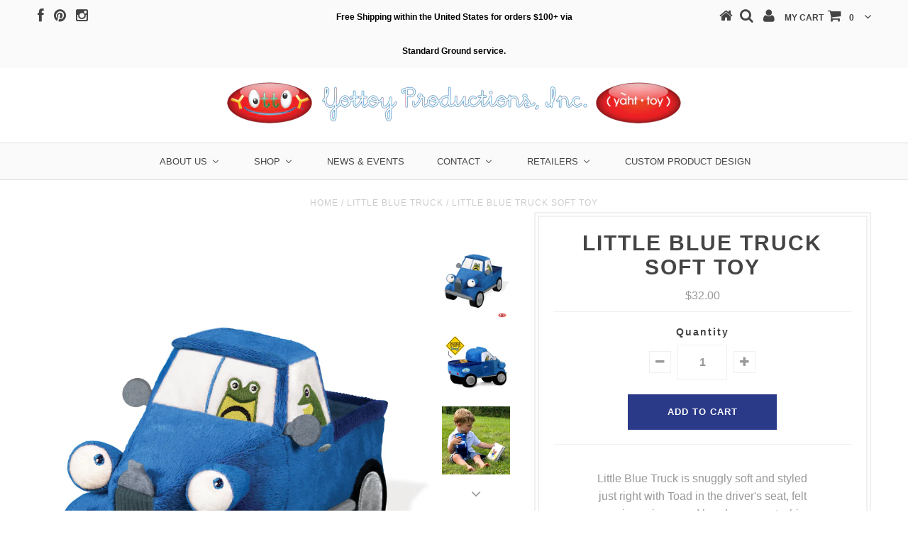

--- FILE ---
content_type: text/html; charset=utf-8
request_url: https://www.yottoy.com/collections/little-blue-truck/products/little-blue-truck-soft-toy-8-5
body_size: 28345
content:
<!DOCTYPE html>
<!--[if lt IE 7 ]><html class="ie ie6" lang="en"> <![endif]-->
<!--[if IE 7 ]><html class="ie ie7" lang="en"> <![endif]-->
<!--[if IE 8 ]><html class="ie ie8" lang="en"> <![endif]-->
<!--[if (gte IE 9)|!(IE)]><!--><html lang="en"> <!--<![endif]-->
<head>
<meta name="p:domain_verify" content="4c24804e00a013a33eefd7885148956f"/>
  <meta name="google-site-verification" content="dBEmzNZXYvB7urXl2fUP3Y9s9SNlczvGwb4LRcf6ZR0" />

  <meta charset="utf-8" />

  <!-- Basic Page Needs
================================================== -->

  <title>
    Little Blue Truck Soft Toy &ndash; YOTTOY Productions
  </title>

<!-- Avada Boost Sales Script -->

      




          
          
          
          
          
          
          
          
          
          <script>
            const AVADA_ENHANCEMENTS = {};
            AVADA_ENHANCEMENTS.contentProtection = false;
            AVADA_ENHANCEMENTS.hideCheckoutButon = false;
            AVADA_ENHANCEMENTS.cartSticky = false;
            AVADA_ENHANCEMENTS.multiplePixelStatus = false;
            AVADA_ENHANCEMENTS.inactiveStatus = false;
            AVADA_ENHANCEMENTS.cartButtonAnimationStatus = false;
            AVADA_ENHANCEMENTS.whatsappStatus = false;
            AVADA_ENHANCEMENTS.messengerStatus = false;
            AVADA_ENHANCEMENTS.livechatStatus = false;
          </script>
































      <script>
        const AVADA_CDT = {};
        AVADA_CDT.template = "product";
        AVADA_CDT.collections = [];
        
          AVADA_CDT.collections.push("410155469");
        
          AVADA_CDT.collections.push("418671245");
        
          AVADA_CDT.collections.push("410170893");
        
          AVADA_CDT.collections.push("409902029");
        
          AVADA_CDT.collections.push("432818893");
        
          AVADA_CDT.collections.push("278323593385");
        
          AVADA_CDT.collections.push("414440973");
        
          AVADA_CDT.collections.push("418671309");
        
          AVADA_CDT.collections.push("410171149");
        

        const AVADA_INVQTY = {};
        
          AVADA_INVQTY[32495709709] = 15;
        

        AVADA_CDT.cartitem = 0;
        AVADA_CDT.moneyformat = `\${{amount}}`;
        AVADA_CDT.cartTotalPrice = 0;
        
        AVADA_CDT.selected_variant_id = 32495709709;
        AVADA_CDT.product = {"id": 9154717261,"title": "Little Blue Truck Soft Toy","handle": "little-blue-truck-soft-toy-8-5","vendor": "YOTTOY Productions",
            "type": "Little Blue Truck","tags": [],"price": 3200,"price_min": 3200,"price_max": 3200,
            "available": true,"price_varies": false,"compare_at_price": null,
            "compare_at_price_min": 0,"compare_at_price_max": 0,
            "compare_at_price_varies": false,"variants": [{"id":32495709709,"title":"Default Title","option1":"Default Title","option2":null,"option3":null,"sku":"598","requires_shipping":true,"taxable":true,"featured_image":null,"available":true,"name":"Little Blue Truck Soft Toy","public_title":null,"options":["Default Title"],"price":3200,"weight":198,"compare_at_price":null,"inventory_quantity":15,"inventory_management":"shopify","inventory_policy":"deny","barcode":"819303005984","requires_selling_plan":false,"selling_plan_allocations":[]}],"featured_image": "\/\/www.yottoy.com\/cdn\/shop\/products\/LittleBlueTruck_Toy_Template.jpg?v=1724347318","images": ["\/\/www.yottoy.com\/cdn\/shop\/products\/LittleBlueTruck_Toy_Template.jpg?v=1724347318","\/\/www.yottoy.com\/cdn\/shop\/files\/LittleBlueTrucknewtagplacement.png?v=1726868609","\/\/www.yottoy.com\/cdn\/shop\/products\/3_Lifestyle_-_Contemporary_LittleBlueTruck.jpg?v=1724347318","\/\/www.yottoy.com\/cdn\/shop\/products\/4_YottoY_Fabric_Patch_-_Contemporary_LittleBlueTruck.jpg?v=1724347318"]
            };
        

        window.AVADA_BADGES = window.AVADA_BADGES || {};
        window.AVADA_BADGES = [{"textAlign":"avada-align-center","badgeBorderRadius":3,"badgeCustomSize":70,"cartInlinePosition":"after","badgeStyle":"color","collectionPageInlinePosition":"after","cartPosition":"","font":"default","priority":"0","shopDomain":"yottoy-productions.myshopify.com","badgeBorderColor":"#e1e1e1","status":true,"badgesSmartSelector":false,"badgeEffect":"","shopId":"MGyFbBmwEuGUaFzYj6dg","badgeList":["https:\/\/cdn1.avada.io\/boost-sales\/visa.svg","https:\/\/cdn1.avada.io\/boost-sales\/mastercard.svg","https:\/\/cdn1.avada.io\/boost-sales\/americanexpress.svg","https:\/\/cdn1.avada.io\/boost-sales\/discover.svg","https:\/\/cdn1.avada.io\/boost-sales\/paypal.svg","https:\/\/cdn1.avada.io\/boost-sales\/applepay.svg","https:\/\/cdn1.avada.io\/boost-sales\/googlepay.svg"],"customWidthSize":450,"badgeSize":"small","homePageInlinePosition":"after","position":"","name":"Product Pages","headingSize":16,"inlinePosition":"after","collectionPagePosition":"","badgeWidth":"full-width","showBadges":true,"showBadgeBorder":false,"headerText":"Secure Checkout With","description":"Increase a sense of urgency and boost conversation rate on each product page. ","headingColor":"#232323","removeBranding":false,"homePagePosition":"","showHeaderText":true,"createdAt":"2022-09-16T23:54:57.324Z","badgePageType":"product","id":"QPcAXOV1VPSZULikdd3P"}];

        window.AVADA_GENERAL_SETTINGS = window.AVADA_GENERAL_SETTINGS || {};
        window.AVADA_GENERAL_SETTINGS = null;

        window.AVADA_COUNDOWNS = window.AVADA_COUNDOWNS || {};
        window.AVADA_COUNDOWNS = [{},{},{"id":"zq7YaBCQc6pwraBrx5pO","hoursText":"Hours","manualDisplayPlacement":"after","categoryUseDefaultSize":true,"numbBorderColor":"#cccccc","categoryNumberSize":14,"headingColor":"#0985C5","countdownTextBottom":"","saleCustomDays":"00","numbBgColor":"#ffffff","status":true,"stockTextColor":"#122234","removeBranding":false,"txtDatePos":"txt_outside_box","timeUnits":"unit-dhms","saleDateType":"date-custom","stockTextBefore":"Only {{stock_qty}} left in stock. Hurry up 🔥","categoryNumbHeight":30,"stockType":"real_stock","productExcludeIds":[],"minutesText":"Minutes","linkText":"Hurry! sale ends in","numbHeight":60,"numbWidth":60,"saleCustomSeconds":"59","secondsText":"Seconds","shopDomain":"yottoy-productions.myshopify.com","stockTextSize":16,"displayLayout":"square-countdown","shopId":"MGyFbBmwEuGUaFzYj6dg","collectionPagePosition":"","description":"Increase urgency and boost conversions for each product page.","useDefaultSize":true,"countdownSmartSelector":false,"daysText":"Days","position":"form[action='\/cart\/add']","displayType":"ALL_PRODUCT","createdAt":"2022-09-16T23:54:57.333Z","collectionPageInlinePosition":"after","textAlign":"text-center","countdownEndAction":"HIDE_COUNTDOWN","categoryTxtDatePos":"txt_outside_box","saleCustomMinutes":"10","txtDateColor":"#122234","numbBorderRadius":0,"priority":"0","headingSize":30,"name":"Product Pages","numbColor":"#122234","categoryTxtDateSize":8,"manualDisplayPosition":"form[action='\/cart\/add']","categoryNumbWidth":30,"saleCustomHours":"00","txtDateSize":16,"showInventoryCountdown":true,"showCountdownTimer":true,"inlinePosition":"after","conditions":{"type":"ALL","conditions":[{"operation":"CONTAINS","type":"TITLE","value":""}]},"numbBorderWidth":1,"productIds":[]}];

        window.AVADA_INACTIVE_TAB = window.AVADA_INACTIVE_TAB || {};
        window.AVADA_INACTIVE_TAB = null;

        window.AVADA_LIVECHAT = window.AVADA_LIVECHAT || {};
        window.AVADA_LIVECHAT = null;

        window.AVADA_STICKY_ATC = window.AVADA_STICKY_ATC || {};
        window.AVADA_STICKY_ATC = null;

        window.AVADA_ATC_ANIMATION = window.AVADA_ATC_ANIMATION || {};
        window.AVADA_ATC_ANIMATION = null;

        window.AVADA_SP = window.AVADA_SP || {};
        window.AVADA_SP = {"shop":"MGyFbBmwEuGUaFzYj6dg","configuration":{"position":"bottom-left","hide_time_ago":false,"smart_hide":false,"smart_hide_time":3,"smart_hide_unit":"days","truncate_product_name":true,"display_duration":5,"first_delay":10,"pops_interval":10,"max_pops_display":20,"show_mobile":true,"mobile_position":"bottom","animation":"fadeInUp","out_animation":"fadeOutDown","with_sound":false,"display_order":"order","only_product_viewing":false,"notice_continuously":false,"custom_css":"","replay":true,"included_urls":"","excluded_urls":"","excluded_product_type":"","countries_all":true,"countries":[],"allow_show":"all","hide_close":true,"close_time":1,"close_time_unit":"days","support_rtl":false},"notifications":{}};

        window.AVADA_BS_EMBED = window.AVADA_BS_EMBED || {};
        window.AVADA_BS_EMBED.isSupportThemeOS = false

        window.AVADA_BS_FSB = window.AVADA_BS_FSB || {};
        window.AVADA_BS_FSB = {
          bars: [],
          cart: 0,
          compatible: {
            langify: ''
          }
        };
      </script>
<!-- /Avada Boost Sales Script -->


  
  
  
  <meta name="description" content="  Little Blue Truck is snuggly soft and styled just right with Toad in the driver&#39;s seat, felt rear view mirrors and hood ornament, shiny bumpers, and front grill. When you press Little Blue Truck&#39;s back trunk you&#39;ll hear his BEEP! BEEP! BEEP! sound. Little Blue Truck&#39;s body is made of super-soft velboa with velour acc" />
  
  <link rel="canonical" href="https://www.yottoy.com/products/little-blue-truck-soft-toy-8-5" />


  <!-- CSS
================================================== -->

  
  











  


   


 


  


  <link href='//fonts.googleapis.com/css?family=Montserrat:400,700' rel='stylesheet' type='text/css'>
  


     


  








    


 


   


 


  


 


 


 


  <link href="//www.yottoy.com/cdn/shop/t/2/assets/stylesheet.css?v=76851917606698112601767998190" rel="stylesheet" type="text/css" media="all" />
  <link href="//www.yottoy.com/cdn/shop/t/2/assets/custom.css?v=141002106859668460021500482622" rel="stylesheet" type="text/css" media="all" />
  <link href="//www.yottoy.com/cdn/shop/t/2/assets/font-awesome.css?v=56740405129602268521485893579" rel="stylesheet" type="text/css" media="all" />
  <link href="//www.yottoy.com/cdn/shop/t/2/assets/queries.css?v=86896009071974731791485893590" rel="stylesheet" type="text/css" media="all" />

  <!--[if IE 8 ]><link href="//www.yottoy.com/cdn/shop/t/2/assets/ie8.css?v=61335597235572435901485893590" rel="stylesheet" type="text/css" media="all" /><![endif]-->

  <!--[if IE 7]>
<link href="//www.yottoy.com/cdn/shop/t/2/assets/font-awesome-ie7.css?v=111952797986497000111485893578" rel="stylesheet" type="text/css" media="all" />
<![endif]-->

  <!-- JS
================================================== -->


  <script type="text/javascript" src="//ajax.googleapis.com/ajax/libs/jquery/1.9.1/jquery.min.js"></script>

  <script src="//www.yottoy.com/cdn/shop/t/2/assets/theme.js?v=102322067651275900691493305549" type="text/javascript"></script> 
  <script src="//www.yottoy.com/cdn/shopifycloud/storefront/assets/themes_support/option_selection-b017cd28.js" type="text/javascript"></script>  
  <script src="//www.yottoy.com/cdn/shop/t/2/assets/jquery.cookie.js?v=17828251530371303061485893581" type="text/javascript"></script>
  <script src="//www.yottoy.com/cdn/shop/t/2/assets/handlebars.js?v=145461055731307658311485893580" type="text/javascript"></script>
  <script src="//www.yottoy.com/cdn/shop/t/2/assets/api.js?v=108513540937963795951485893576" type="text/javascript"></script>  
  <script src="//www.yottoy.com/cdn/shop/t/2/assets/select.js?v=120738907725164342901485893584" type="text/javascript"></script>  
  <script src="//www.yottoy.com/cdn/shop/t/2/assets/jquery.easing.1.3.js?v=27577153982462368941485893581" type="text/javascript"></script>
  <script src="//www.yottoy.com/cdn/shop/t/2/assets/jquery.placeholder.js?v=150477182848718828971485893582" type="text/javascript"></script>  
  <script src="//www.yottoy.com/cdn/shop/t/2/assets/modernizr.custom.js?v=45854973270124725641485893582" type="text/javascript"></script>
  <script src="//www.yottoy.com/cdn/shop/t/2/assets/jquery.fancybox.js?v=165774852313074789741489093471" type="text/javascript"></script>
  <script src="//www.yottoy.com/cdn/shop/t/2/assets/jquery.mousewheel-3.0.6.pack.js?v=51647933063221024201485893582" type="text/javascript"></script>  
  <script src="//www.yottoy.com/cdn/shop/t/2/assets/jquery.dlmenu.js?v=175695220458763725611485893581" type="text/javascript"></script>  
  <script src="//www.yottoy.com/cdn/shop/t/2/assets/jquery.flexslider.js?v=105616106368215232771485893582" type="text/javascript"></script>
  <script src="//www.yottoy.com/cdn/shop/t/2/assets/wow.js?v=69792710777446479561485893586" type="text/javascript"></script>

  <script>
    new WOW().init();
  </script>


  
  <script src="//www.yottoy.com/cdn/shop/t/2/assets/jquery.bxslider.js?v=120978460450183920691485893581" type="text/javascript"></script>
  <script src="//www.yottoy.com/cdn/shop/t/2/assets/jquery.elevateZoom-2.5.5.min.js?v=44667287051798421191485893581" type="text/javascript"></script>
  
  


  <!--[if lt IE 9]>
<script src="//html5shim.googlecode.com/svn/trunk/html5.js"></script>
<![endif]-->

  <meta name="viewport" content="width=device-width, initial-scale=1, maximum-scale=1">

  <!-- Favicons
================================================== -->

  <link rel="shortcut icon" href="//www.yottoy.com/cdn/shop/t/2/assets/favicon.png?v=169236089393443677631485970065">

  

  <script>window.performance && window.performance.mark && window.performance.mark('shopify.content_for_header.start');</script><meta name="google-site-verification" content="ZuY5063oeM7a5k_5QFF65KDso6wTK70JUeJ43w0_lWM">
<meta id="shopify-digital-wallet" name="shopify-digital-wallet" content="/17524477/digital_wallets/dialog">
<meta name="shopify-checkout-api-token" content="e23691449a0b18fb5add7b92e6edd320">
<meta id="in-context-paypal-metadata" data-shop-id="17524477" data-venmo-supported="false" data-environment="production" data-locale="en_US" data-paypal-v4="true" data-currency="USD">
<link rel="alternate" type="application/json+oembed" href="https://www.yottoy.com/products/little-blue-truck-soft-toy-8-5.oembed">
<script async="async" src="/checkouts/internal/preloads.js?locale=en-US"></script>
<link rel="preconnect" href="https://shop.app" crossorigin="anonymous">
<script async="async" src="https://shop.app/checkouts/internal/preloads.js?locale=en-US&shop_id=17524477" crossorigin="anonymous"></script>
<script id="shopify-features" type="application/json">{"accessToken":"e23691449a0b18fb5add7b92e6edd320","betas":["rich-media-storefront-analytics"],"domain":"www.yottoy.com","predictiveSearch":true,"shopId":17524477,"locale":"en"}</script>
<script>var Shopify = Shopify || {};
Shopify.shop = "yottoy-productions.myshopify.com";
Shopify.locale = "en";
Shopify.currency = {"active":"USD","rate":"1.0"};
Shopify.country = "US";
Shopify.theme = {"name":"Testament","id":167019725,"schema_name":null,"schema_version":null,"theme_store_id":623,"role":"main"};
Shopify.theme.handle = "null";
Shopify.theme.style = {"id":null,"handle":null};
Shopify.cdnHost = "www.yottoy.com/cdn";
Shopify.routes = Shopify.routes || {};
Shopify.routes.root = "/";</script>
<script type="module">!function(o){(o.Shopify=o.Shopify||{}).modules=!0}(window);</script>
<script>!function(o){function n(){var o=[];function n(){o.push(Array.prototype.slice.apply(arguments))}return n.q=o,n}var t=o.Shopify=o.Shopify||{};t.loadFeatures=n(),t.autoloadFeatures=n()}(window);</script>
<script>
  window.ShopifyPay = window.ShopifyPay || {};
  window.ShopifyPay.apiHost = "shop.app\/pay";
  window.ShopifyPay.redirectState = null;
</script>
<script id="shop-js-analytics" type="application/json">{"pageType":"product"}</script>
<script defer="defer" async type="module" src="//www.yottoy.com/cdn/shopifycloud/shop-js/modules/v2/client.init-shop-cart-sync_WVOgQShq.en.esm.js"></script>
<script defer="defer" async type="module" src="//www.yottoy.com/cdn/shopifycloud/shop-js/modules/v2/chunk.common_C_13GLB1.esm.js"></script>
<script defer="defer" async type="module" src="//www.yottoy.com/cdn/shopifycloud/shop-js/modules/v2/chunk.modal_CLfMGd0m.esm.js"></script>
<script type="module">
  await import("//www.yottoy.com/cdn/shopifycloud/shop-js/modules/v2/client.init-shop-cart-sync_WVOgQShq.en.esm.js");
await import("//www.yottoy.com/cdn/shopifycloud/shop-js/modules/v2/chunk.common_C_13GLB1.esm.js");
await import("//www.yottoy.com/cdn/shopifycloud/shop-js/modules/v2/chunk.modal_CLfMGd0m.esm.js");

  window.Shopify.SignInWithShop?.initShopCartSync?.({"fedCMEnabled":true,"windoidEnabled":true});

</script>
<script>
  window.Shopify = window.Shopify || {};
  if (!window.Shopify.featureAssets) window.Shopify.featureAssets = {};
  window.Shopify.featureAssets['shop-js'] = {"shop-cart-sync":["modules/v2/client.shop-cart-sync_DuR37GeY.en.esm.js","modules/v2/chunk.common_C_13GLB1.esm.js","modules/v2/chunk.modal_CLfMGd0m.esm.js"],"init-fed-cm":["modules/v2/client.init-fed-cm_BucUoe6W.en.esm.js","modules/v2/chunk.common_C_13GLB1.esm.js","modules/v2/chunk.modal_CLfMGd0m.esm.js"],"shop-toast-manager":["modules/v2/client.shop-toast-manager_B0JfrpKj.en.esm.js","modules/v2/chunk.common_C_13GLB1.esm.js","modules/v2/chunk.modal_CLfMGd0m.esm.js"],"init-shop-cart-sync":["modules/v2/client.init-shop-cart-sync_WVOgQShq.en.esm.js","modules/v2/chunk.common_C_13GLB1.esm.js","modules/v2/chunk.modal_CLfMGd0m.esm.js"],"shop-button":["modules/v2/client.shop-button_B_U3bv27.en.esm.js","modules/v2/chunk.common_C_13GLB1.esm.js","modules/v2/chunk.modal_CLfMGd0m.esm.js"],"init-windoid":["modules/v2/client.init-windoid_DuP9q_di.en.esm.js","modules/v2/chunk.common_C_13GLB1.esm.js","modules/v2/chunk.modal_CLfMGd0m.esm.js"],"shop-cash-offers":["modules/v2/client.shop-cash-offers_BmULhtno.en.esm.js","modules/v2/chunk.common_C_13GLB1.esm.js","modules/v2/chunk.modal_CLfMGd0m.esm.js"],"pay-button":["modules/v2/client.pay-button_CrPSEbOK.en.esm.js","modules/v2/chunk.common_C_13GLB1.esm.js","modules/v2/chunk.modal_CLfMGd0m.esm.js"],"init-customer-accounts":["modules/v2/client.init-customer-accounts_jNk9cPYQ.en.esm.js","modules/v2/client.shop-login-button_DJ5ldayH.en.esm.js","modules/v2/chunk.common_C_13GLB1.esm.js","modules/v2/chunk.modal_CLfMGd0m.esm.js"],"avatar":["modules/v2/client.avatar_BTnouDA3.en.esm.js"],"checkout-modal":["modules/v2/client.checkout-modal_pBPyh9w8.en.esm.js","modules/v2/chunk.common_C_13GLB1.esm.js","modules/v2/chunk.modal_CLfMGd0m.esm.js"],"init-shop-for-new-customer-accounts":["modules/v2/client.init-shop-for-new-customer-accounts_BUoCy7a5.en.esm.js","modules/v2/client.shop-login-button_DJ5ldayH.en.esm.js","modules/v2/chunk.common_C_13GLB1.esm.js","modules/v2/chunk.modal_CLfMGd0m.esm.js"],"init-customer-accounts-sign-up":["modules/v2/client.init-customer-accounts-sign-up_CnczCz9H.en.esm.js","modules/v2/client.shop-login-button_DJ5ldayH.en.esm.js","modules/v2/chunk.common_C_13GLB1.esm.js","modules/v2/chunk.modal_CLfMGd0m.esm.js"],"init-shop-email-lookup-coordinator":["modules/v2/client.init-shop-email-lookup-coordinator_CzjY5t9o.en.esm.js","modules/v2/chunk.common_C_13GLB1.esm.js","modules/v2/chunk.modal_CLfMGd0m.esm.js"],"shop-follow-button":["modules/v2/client.shop-follow-button_CsYC63q7.en.esm.js","modules/v2/chunk.common_C_13GLB1.esm.js","modules/v2/chunk.modal_CLfMGd0m.esm.js"],"shop-login-button":["modules/v2/client.shop-login-button_DJ5ldayH.en.esm.js","modules/v2/chunk.common_C_13GLB1.esm.js","modules/v2/chunk.modal_CLfMGd0m.esm.js"],"shop-login":["modules/v2/client.shop-login_B9ccPdmx.en.esm.js","modules/v2/chunk.common_C_13GLB1.esm.js","modules/v2/chunk.modal_CLfMGd0m.esm.js"],"lead-capture":["modules/v2/client.lead-capture_D0K_KgYb.en.esm.js","modules/v2/chunk.common_C_13GLB1.esm.js","modules/v2/chunk.modal_CLfMGd0m.esm.js"],"payment-terms":["modules/v2/client.payment-terms_BWmiNN46.en.esm.js","modules/v2/chunk.common_C_13GLB1.esm.js","modules/v2/chunk.modal_CLfMGd0m.esm.js"]};
</script>
<script>(function() {
  var isLoaded = false;
  function asyncLoad() {
    if (isLoaded) return;
    isLoaded = true;
    var urls = ["\/\/static.zotabox.com\/c\/7\/c77e1d8c733e08ee21919a81f7485c45\/widgets.js?shop=yottoy-productions.myshopify.com","https:\/\/js.smile.io\/v1\/smile-shopify.js?shop=yottoy-productions.myshopify.com","\/\/shopify.privy.com\/widget.js?shop=yottoy-productions.myshopify.com","\/\/shopify.privy.com\/widget.js?shop=yottoy-productions.myshopify.com","https:\/\/static.zotabox.com\/c\/7\/c77e1d8c733e08ee21919a81f7485c45\/widgets.js?shop=yottoy-productions.myshopify.com","https:\/\/storage.nfcube.com\/instafeed-2168ca71067e437c197b13b66cbfe8dd.js?shop=yottoy-productions.myshopify.com","https:\/\/cdn.roseperl.com\/storelocator-prod\/setting\/yottoy-productions-1750223556.js?shop=yottoy-productions.myshopify.com","https:\/\/cdn.roseperl.com\/storelocator-prod\/wtb\/yottoy-productions-1750223557.js?shop=yottoy-productions.myshopify.com","https:\/\/cdn.roseperl.com\/storelocator-prod\/stockist-form\/yottoy-productions-1750223558.js?shop=yottoy-productions.myshopify.com"];
    for (var i = 0; i < urls.length; i++) {
      var s = document.createElement('script');
      s.type = 'text/javascript';
      s.async = true;
      s.src = urls[i];
      var x = document.getElementsByTagName('script')[0];
      x.parentNode.insertBefore(s, x);
    }
  };
  if(window.attachEvent) {
    window.attachEvent('onload', asyncLoad);
  } else {
    window.addEventListener('load', asyncLoad, false);
  }
})();</script>
<script id="__st">var __st={"a":17524477,"offset":-18000,"reqid":"5cc7582c-8587-4b60-a186-acf9fdd8f38e-1769557655","pageurl":"www.yottoy.com\/collections\/little-blue-truck\/products\/little-blue-truck-soft-toy-8-5","u":"528707bad84a","p":"product","rtyp":"product","rid":9154717261};</script>
<script>window.ShopifyPaypalV4VisibilityTracking = true;</script>
<script id="captcha-bootstrap">!function(){'use strict';const t='contact',e='account',n='new_comment',o=[[t,t],['blogs',n],['comments',n],[t,'customer']],c=[[e,'customer_login'],[e,'guest_login'],[e,'recover_customer_password'],[e,'create_customer']],r=t=>t.map((([t,e])=>`form[action*='/${t}']:not([data-nocaptcha='true']) input[name='form_type'][value='${e}']`)).join(','),a=t=>()=>t?[...document.querySelectorAll(t)].map((t=>t.form)):[];function s(){const t=[...o],e=r(t);return a(e)}const i='password',u='form_key',d=['recaptcha-v3-token','g-recaptcha-response','h-captcha-response',i],f=()=>{try{return window.sessionStorage}catch{return}},m='__shopify_v',_=t=>t.elements[u];function p(t,e,n=!1){try{const o=window.sessionStorage,c=JSON.parse(o.getItem(e)),{data:r}=function(t){const{data:e,action:n}=t;return t[m]||n?{data:e,action:n}:{data:t,action:n}}(c);for(const[e,n]of Object.entries(r))t.elements[e]&&(t.elements[e].value=n);n&&o.removeItem(e)}catch(o){console.error('form repopulation failed',{error:o})}}const l='form_type',E='cptcha';function T(t){t.dataset[E]=!0}const w=window,h=w.document,L='Shopify',v='ce_forms',y='captcha';let A=!1;((t,e)=>{const n=(g='f06e6c50-85a8-45c8-87d0-21a2b65856fe',I='https://cdn.shopify.com/shopifycloud/storefront-forms-hcaptcha/ce_storefront_forms_captcha_hcaptcha.v1.5.2.iife.js',D={infoText:'Protected by hCaptcha',privacyText:'Privacy',termsText:'Terms'},(t,e,n)=>{const o=w[L][v],c=o.bindForm;if(c)return c(t,g,e,D).then(n);var r;o.q.push([[t,g,e,D],n]),r=I,A||(h.body.append(Object.assign(h.createElement('script'),{id:'captcha-provider',async:!0,src:r})),A=!0)});var g,I,D;w[L]=w[L]||{},w[L][v]=w[L][v]||{},w[L][v].q=[],w[L][y]=w[L][y]||{},w[L][y].protect=function(t,e){n(t,void 0,e),T(t)},Object.freeze(w[L][y]),function(t,e,n,w,h,L){const[v,y,A,g]=function(t,e,n){const i=e?o:[],u=t?c:[],d=[...i,...u],f=r(d),m=r(i),_=r(d.filter((([t,e])=>n.includes(e))));return[a(f),a(m),a(_),s()]}(w,h,L),I=t=>{const e=t.target;return e instanceof HTMLFormElement?e:e&&e.form},D=t=>v().includes(t);t.addEventListener('submit',(t=>{const e=I(t);if(!e)return;const n=D(e)&&!e.dataset.hcaptchaBound&&!e.dataset.recaptchaBound,o=_(e),c=g().includes(e)&&(!o||!o.value);(n||c)&&t.preventDefault(),c&&!n&&(function(t){try{if(!f())return;!function(t){const e=f();if(!e)return;const n=_(t);if(!n)return;const o=n.value;o&&e.removeItem(o)}(t);const e=Array.from(Array(32),(()=>Math.random().toString(36)[2])).join('');!function(t,e){_(t)||t.append(Object.assign(document.createElement('input'),{type:'hidden',name:u})),t.elements[u].value=e}(t,e),function(t,e){const n=f();if(!n)return;const o=[...t.querySelectorAll(`input[type='${i}']`)].map((({name:t})=>t)),c=[...d,...o],r={};for(const[a,s]of new FormData(t).entries())c.includes(a)||(r[a]=s);n.setItem(e,JSON.stringify({[m]:1,action:t.action,data:r}))}(t,e)}catch(e){console.error('failed to persist form',e)}}(e),e.submit())}));const S=(t,e)=>{t&&!t.dataset[E]&&(n(t,e.some((e=>e===t))),T(t))};for(const o of['focusin','change'])t.addEventListener(o,(t=>{const e=I(t);D(e)&&S(e,y())}));const B=e.get('form_key'),M=e.get(l),P=B&&M;t.addEventListener('DOMContentLoaded',(()=>{const t=y();if(P)for(const e of t)e.elements[l].value===M&&p(e,B);[...new Set([...A(),...v().filter((t=>'true'===t.dataset.shopifyCaptcha))])].forEach((e=>S(e,t)))}))}(h,new URLSearchParams(w.location.search),n,t,e,['guest_login'])})(!0,!0)}();</script>
<script integrity="sha256-4kQ18oKyAcykRKYeNunJcIwy7WH5gtpwJnB7kiuLZ1E=" data-source-attribution="shopify.loadfeatures" defer="defer" src="//www.yottoy.com/cdn/shopifycloud/storefront/assets/storefront/load_feature-a0a9edcb.js" crossorigin="anonymous"></script>
<script crossorigin="anonymous" defer="defer" src="//www.yottoy.com/cdn/shopifycloud/storefront/assets/shopify_pay/storefront-65b4c6d7.js?v=20250812"></script>
<script data-source-attribution="shopify.dynamic_checkout.dynamic.init">var Shopify=Shopify||{};Shopify.PaymentButton=Shopify.PaymentButton||{isStorefrontPortableWallets:!0,init:function(){window.Shopify.PaymentButton.init=function(){};var t=document.createElement("script");t.src="https://www.yottoy.com/cdn/shopifycloud/portable-wallets/latest/portable-wallets.en.js",t.type="module",document.head.appendChild(t)}};
</script>
<script data-source-attribution="shopify.dynamic_checkout.buyer_consent">
  function portableWalletsHideBuyerConsent(e){var t=document.getElementById("shopify-buyer-consent"),n=document.getElementById("shopify-subscription-policy-button");t&&n&&(t.classList.add("hidden"),t.setAttribute("aria-hidden","true"),n.removeEventListener("click",e))}function portableWalletsShowBuyerConsent(e){var t=document.getElementById("shopify-buyer-consent"),n=document.getElementById("shopify-subscription-policy-button");t&&n&&(t.classList.remove("hidden"),t.removeAttribute("aria-hidden"),n.addEventListener("click",e))}window.Shopify?.PaymentButton&&(window.Shopify.PaymentButton.hideBuyerConsent=portableWalletsHideBuyerConsent,window.Shopify.PaymentButton.showBuyerConsent=portableWalletsShowBuyerConsent);
</script>
<script data-source-attribution="shopify.dynamic_checkout.cart.bootstrap">document.addEventListener("DOMContentLoaded",(function(){function t(){return document.querySelector("shopify-accelerated-checkout-cart, shopify-accelerated-checkout")}if(t())Shopify.PaymentButton.init();else{new MutationObserver((function(e,n){t()&&(Shopify.PaymentButton.init(),n.disconnect())})).observe(document.body,{childList:!0,subtree:!0})}}));
</script>
<link id="shopify-accelerated-checkout-styles" rel="stylesheet" media="screen" href="https://www.yottoy.com/cdn/shopifycloud/portable-wallets/latest/accelerated-checkout-backwards-compat.css" crossorigin="anonymous">
<style id="shopify-accelerated-checkout-cart">
        #shopify-buyer-consent {
  margin-top: 1em;
  display: inline-block;
  width: 100%;
}

#shopify-buyer-consent.hidden {
  display: none;
}

#shopify-subscription-policy-button {
  background: none;
  border: none;
  padding: 0;
  text-decoration: underline;
  font-size: inherit;
  cursor: pointer;
}

#shopify-subscription-policy-button::before {
  box-shadow: none;
}

      </style>

<script>window.performance && window.performance.mark && window.performance.mark('shopify.content_for_header.end');</script>


  

  <script type="text/javascript">
    $(window).load(function() {  
      $('.prod-image').matchHeight();

    });
  </script> 

  <link rel="next" href="/next"/>
  <link rel="prev" href="/prev"/>

  <script>(function(t,e){window.lion=e;var n,i=t.getElementsByTagName("script")[0];n=t.createElement("script"),n.type="text/javascript",n.async=!0,n.src="//dg1f2pfrgjxdq.cloudfront.net/libs/ll.sdk-1.1.js",i.parentNode.insertBefore(n,i),e.init=function(n){function i(t,e){var n=e.split(".");2===n.length&&(t=t[n[0]],e=n[1]),t[e]=function(){t.push([e].concat(Array.prototype.slice.call(arguments,0)))}}var r,o=t.getElementsByTagName("script")[0];r=t.createElement("script"),r.type="text/javascript",r.async=!0,r.src="//platform.loyaltylion.com/sdk/configuration/"+n+".js",o.parentNode.insertBefore(r,o),e.ui=e.ui||[];for(var a="_push configure track_pageview identify_customer auth_customer identify_product on off setCartState ui.refresh".split(" "),c=0;a.length>c;c++)i(e,a[c]);e._token=n}})(document,window.lion||[]);
lion.init('4d11a655f9100a0cf87d5308f0c12c57');
lion.configure({ platform: 'shopify' });

</script>
  <script type='text/javascript'>var jiltStorefrontParams = {"capture_email_on_add_to_cart":0,"platform":"shopify","popover_dismiss_message":"Your email and cart are saved so we can send you email reminders about this order.","shop_uuid":"f54e1359-f3c9-49b5-ad48-8f00a42a103c"}; </script>

<!-- BEGIN app block: shopify://apps/buddha-mega-menu-navigation/blocks/megamenu/dbb4ce56-bf86-4830-9b3d-16efbef51c6f -->
<script>
        var productImageAndPrice = [],
            collectionImages = [],
            articleImages = [],
            mmLivIcons = false,
            mmFlipClock = false,
            mmFixesUseJquery = false,
            mmNumMMI = 6,
            mmSchemaTranslation = {},
            mmMenuStrings =  {"menuStrings":{"default":{"About Us":"About Us","Our Story":"Our Story","Press":"Press","FAQ":"FAQ","Privacy Policy":"Privacy Policy","Shop":"Shop","SHOP":"SHOP","CATEGORIES":"CATEGORIES","Winter Faves":"Winter Faves","SALE":"SALE","Libros en Español":"Libros en Español","Bestsellers":"Bestsellers","New Arrivals":"New Arrivals","Picnic Pals":"Picnic Pals","Team Picks":"Team Picks","Soft Toys":"Soft Toys","Books":"Books","Classic":"Classic","Contemporary":"Contemporary","Beloved Bears":"Beloved Bears","Baby":"Baby","Jack-in-the-Boxes":"Jack-in-the-Boxes","Tea Sets":"Tea Sets","Puppets":"Puppets","Backpacks":"Backpacks","Apparel":"Apparel","Accessories":"Accessories","Face Masks":"Face Masks","YottoY Signature":"YottoY Signature","View All Items":"View All Items","GIFT SETS":"GIFT SETS","$25 and Under":"$25 and Under","$50 & Under":"$50 & Under","$85 & Under":"$85 & Under","$150 & Under":"$150 & Under","View All Gift Sets":"View All Gift Sets","ALL CHARACTERS":"ALL CHARACTERS","Arnie the Doughnut":"Arnie the Doughnut","Babar":"Babar","Capricorn Unicorn":"Capricorn Unicorn","Chicka Chicka Boom Boom ":"Chicka Chicka Boom Boom ","Corduroy Bear":"Corduroy Bear","Eloise":"Eloise","Frog and Toad":"Frog and Toad","Girl Scouts":"Girl Scouts","Grumpy Monkey":"Grumpy Monkey","H.A. Rey":"H.A. Rey","Harry the Dog":"Harry the Dog","Leo Lionni":"Leo Lionni","Little Blue Truck":"Little Blue Truck"," ":" ","Little Fur Family":"Little Fur Family","Little Golden Books":"Little Golden Books","Lyle, Lyle, Crocodile":"Lyle, Lyle, Crocodile","Madeline":"Madeline","Mo Willems":"Mo Willems","Olivia":"Olivia","Paddington Bear":"Paddington Bear","Pinkalicious":"Pinkalicious","Richard Scarry's Busy World":"Richard Scarry's Busy World","The Little Engine that Could":"The Little Engine that Could","The Rainbow Fish":"The Rainbow Fish","Velveteen Rabbit":"Velveteen Rabbit","We're All Wonders":"We're All Wonders","News & Events":"News & Events","Contact":"Contact","How to Reach Us":"How to Reach Us","Join Email List":"Join Email List","Educators":"Educators","Retailers":"Retailers","Already a Retailer":"Already a Retailer","Become a Retailer":"Become a Retailer","Custom Product Design":"Custom Product Design"}},"additional":{"default":{"NEW":"NEW","SALE":"SALE","HOT":"HOT"}}} ,
            mmShopLocale = "en",
            mmShopLocaleCollectionsRoute = "/collections",
            mmSchemaDesignJSON = [{"action":"menu-select","value":"force-mega-menu"},{"action":"design","setting":"vertical_contact_left_alt_color","value":"#333333"},{"action":"design","setting":"vertical_contact_right_btn_bg_color","value":"#333333"},{"action":"design","setting":"vertical_addtocart_background_color","value":"#333333"},{"action":"design","setting":"vertical_background_color","value":"#017b86"},{"action":"design","setting":"vertical_countdown_background_color","value":"#333333"},{"action":"design","setting":"vertical_countdown_color","value":"#ffffff"},{"action":"design","setting":"vertical_addtocart_text_color","value":"#ffffff"},{"action":"design","setting":"vertical_addtocart_enable","value":"true"},{"action":"design","setting":"vertical_contact_right_btn_text_color","value":"#ffffff"},{"action":"design","setting":"vertical_price_color","value":"#ffffff"},{"action":"design","setting":"vertical_link_hover_color","value":"#ffffff"},{"action":"design","setting":"vertical_text_color","value":"#ffffff"},{"action":"design","setting":"vertical_font_size","value":"13px"},{"action":"design","setting":"vertical_font_family","value":"Default"},{"action":"design","setting":"countdown_background_color","value":"#333333"},{"action":"design","setting":"countdown_color","value":"#ffffff"},{"action":"design","setting":"addtocart_background_hover_color","value":"#0da19a"},{"action":"design","setting":"addtocart_text_hover_color","value":"#ffffff"},{"action":"design","setting":"addtocart_background_color","value":"#ffffff"},{"action":"design","setting":"addtocart_text_color","value":"#333333"},{"action":"design","setting":"addtocart_enable","value":"true"},{"action":"design","setting":"contact_left_text_color","value":"#f1f1f0"},{"action":"design","setting":"contact_left_alt_color","value":"#CCCCCC"},{"action":"design","setting":"contact_left_bg_color","value":"#3A3A3A"},{"action":"design","setting":"contact_right_btn_bg_color","value":"#3A3A3A"},{"action":"design","setting":"contact_right_btn_text_color","value":"#ffffff"},{"action":"design","setting":"price_color","value":"#0da19a"},{"action":"design","setting":"background_color","value":"#ffffff"},{"action":"design","setting":"background_hover_color","value":"#f9f9f9"},{"action":"design","setting":"link_hover_color","value":"#0da19a"},{"action":"design","setting":"text_color","value":"#222222"},{"action":"design","setting":"font_size","value":"13px"},{"action":"design","setting":"font_family","value":"Default"}],
            mmDomChangeSkipUl = "",
            buddhaMegaMenuShop = "yottoy-productions.myshopify.com",
            mmWireframeCompression = "0",
            mmExtensionAssetUrl = "https://cdn.shopify.com/extensions/019abe06-4a3f-7763-88da-170e1b54169b/mega-menu-151/assets/";var bestSellersHTML = '';var newestProductsHTML = '';/* get link lists api */
        var linkLists={"main-menu" : {"title":"Main menu", "items":["/pages/our-story","/pages/all-characters","/blogs/news","https://www.yottoy.com/pages/contact","/pages/retailers",]},"footer" : {"title":"Footer menu", "items":["/search","/policies/terms-of-service","/policies/refund-policy",]},"featured-collections" : {"title":"Featured Collections", "items":["/collections/classic-toys-and-books","/collections/staff-favorites","/collections/soft-toys","/collections/bestsellers","/collections/baby","/collections/new-arrivals","/collections/contemporary-toys-and-books","/collections/books",]},"shop" : {"title":"Shop", "items":["/pages/all-characters","/pages/categories",]},"about-us" : {"title":"About Us", "items":["/pages/our-story","/pages/press","/pages/faq","/pages/custom-product-design","/search",]},"all-characters" : {"title":"All Characters", "items":["/collections/arnie-the-doughnut","/collections/babar","/collections/betty-bunny","/collections/capricorn-unicorn","/collections/chicka-chicka-boom-boom","/collections/corduroy","/collections/counting-in-the-garden","/collections/dinosaur-vs-bedtime","/collections/eloise","/collections/fairy-tales","/collections/frida","/collections/frog-and-toad","/collections/greg-pizzoli","/collections/grumpy-monkey","/collections/h-a-rey","/collections/harry-the-dog","/collections/leo-lionni","/collections/little-biddles","/collections/little-blue-truck","/collections/little-fur-family","/collections/lyle-lyle-crocodile","/collections/golden-books","/collections/madeline","/collections/maisy","/collections/mo-willems-presents","/collections/olivia","/collections/opal","/collections/paddington-bear","/collections/pinkalicious","/collections/pocket-puppet-dinosaurs","/collections/poodlena","/collections/richard-scarry","/collections/the-little-engine-that-could","/collections/rainbow-fish","/collections/the-real-mother-goose","/collections/the-stinky-cheese-man","/collections/velveteen-rabbit","/collections/velveteens","/collections/were-all-wonders",]},"contact" : {"title":"Contact", "items":["/pages/contact","/pages/jon-email-list",]},"categories" : {"title":"Categories", "items":["/collections/classic-toys-and-books","/collections/staff-favorites","/collections/soft-toys","/collections/bestsellers","/collections/baby","/collections/new-arrivals","/collections/books","/collections/contemporary-toys-and-books","/collections/picnic-pals/Picnic-Summer","/collections/holiday-gifts","/collections/summer-faves","/collections/accessories/Accessories","/collections/yottoy-signature-collection","/collections",]},"gift-wrapping" : {"title":"Gift Wrapping", "items":["/products/gift-wrapping",]},"customer-account-main-menu" : {"title":"Customer account main menu", "items":["/","https://shopify.com/17524477/account/orders?locale=en&amp;region_country=US",]},};/*ENDPARSE*/

        linkLists["force-mega-menu"]={};linkLists["force-mega-menu"].title="Testament Theme - Mega Menu";linkLists["force-mega-menu"].items=[1];

        /* set product prices *//* get the collection images *//* get the article images *//* customer fixes */
        var mmCustomerFixesBeforeInit = function(){ mmAddStyle(" .dl-menuwrapper .dl-menu.dl-menuopen { height: calc(100vh - 52px); } ", "tempThemeStyle"); }; var mmCustomerFixesBefore = function(){ if (tempMenuObject.u.matches(".dl-menu")){ tempMenuObject.forceMenu = true; tempMenuObject.skipCheck = true; tempMenuObject.liClasses = ""; tempMenuObject.aClasses = ""; tempMenuObject.liItems = tempMenuObject.u.children; } }; var mmThemeFixesBefore = function(){ if (selectedMenu=="force-mega-menu" && tempMenuObject.u.matches("nav>.js-accordion-mobile-nav")) { tempMenuObject.skipCheck = true; tempMenuObject.forceMenu = true; tempMenuObject.liClasses = ""; tempMenuObject.aClasses = "js-accordion-link c-accordion__link"; tempMenuObject.liItems = mmNot(tempMenuObject.u.children, ".mobile-menu__item"); } if (selectedMenu=="force-mega-menu" && tempMenuObject.u.matches("#main-nav")) { tempMenuObject.skipCheck = true; tempMenuObject.forceMenu = true; tempMenuObject.liClasses = "navigation__menuitem js-doubletap-to-go"; tempMenuObject.aClasses = "navigation__menulink js-menu-link"; tempMenuObject.liItems = tempMenuObject.u.children; } mmAddStyle(" ul > li.buddha-menu-item { z-index: 8000 !important; } ul > li.buddha-menu-item:hover { z-index: 8001 !important; } ul > li.buddha-menu-item.mega-hover { z-index: 8001 !important; } ", "themeScript"); }; 
        

        var mmWireframe = {"html" : "<li role=\"none\" class=\"buddha-menu-item\" itemId=\"8naJx\"  ><a data-href=\"/pages/our-story\" href=\"/pages/our-story\" aria-label=\"About Us\" data-no-instant=\"\" onclick=\"mmGoToPage(this, event); return false;\" role=\"menuitem\"  ><span class=\"mm-title\">About Us</span><i class=\"mm-arrow mm-angle-down\" aria-hidden=\"true\"></i><span class=\"toggle-menu-btn\" style=\"display:none;\" title=\"Toggle menu\" onclick=\"return toggleSubmenu(this)\"><span class=\"mm-arrow-icon\"><span class=\"bar-one\"></span><span class=\"bar-two\"></span></span></span></a><ul class=\"mm-submenu tree  small mm-last-level\" role=\"menu\"><li data-href=\"/pages/our-story\" href=\"/pages/our-story\" aria-label=\"Our Story\" data-no-instant=\"\" onclick=\"mmGoToPage(this, event); return false;\" role=\"menuitem\"  ><a data-href=\"/pages/our-story\" href=\"/pages/our-story\" aria-label=\"Our Story\" data-no-instant=\"\" onclick=\"mmGoToPage(this, event); return false;\" role=\"menuitem\"  ><span class=\"mm-title\">Our Story</span></a></li><li data-href=\"/pages/press\" href=\"/pages/press\" aria-label=\"Press\" data-no-instant=\"\" onclick=\"mmGoToPage(this, event); return false;\" role=\"menuitem\"  ><a data-href=\"/pages/press\" href=\"/pages/press\" aria-label=\"Press\" data-no-instant=\"\" onclick=\"mmGoToPage(this, event); return false;\" role=\"menuitem\"  ><span class=\"mm-title\">Press</span></a></li><li data-href=\"/pages/faq\" href=\"/pages/faq\" aria-label=\"FAQ\" data-no-instant=\"\" onclick=\"mmGoToPage(this, event); return false;\" role=\"menuitem\"  ><a data-href=\"/pages/faq\" href=\"/pages/faq\" aria-label=\"FAQ\" data-no-instant=\"\" onclick=\"mmGoToPage(this, event); return false;\" role=\"menuitem\"  ><span class=\"mm-title\">FAQ</span></a></li><li data-href=\"/pages/privacy-policy\" href=\"/pages/privacy-policy\" aria-label=\"Privacy Policy\" data-no-instant=\"\" onclick=\"mmGoToPage(this, event); return false;\" role=\"menuitem\"  ><a data-href=\"/pages/privacy-policy\" href=\"/pages/privacy-policy\" aria-label=\"Privacy Policy\" data-no-instant=\"\" onclick=\"mmGoToPage(this, event); return false;\" role=\"menuitem\"  ><span class=\"mm-title\">Privacy Policy</span></a></li></ul></li><li role=\"none\" class=\"buddha-menu-item\" itemId=\"jfQfQ\"  ><a data-href=\"/pages/all-characters\" href=\"/pages/all-characters\" aria-label=\"Shop\" data-no-instant=\"\" onclick=\"mmGoToPage(this, event); return false;\" role=\"menuitem\"  ><span class=\"mm-title\">Shop</span><i class=\"mm-arrow mm-angle-down\" aria-hidden=\"true\"></i><span class=\"toggle-menu-btn\" style=\"display:none;\" title=\"Toggle menu\" onclick=\"return toggleSubmenu(this)\"><span class=\"mm-arrow-icon\"><span class=\"bar-one\"></span><span class=\"bar-two\"></span></span></span></a><ul class=\"mm-submenu tabbed   mm-last-level\" role=\"menu\"><li role=\"none\"  ><a data-href=\"no-link\" href=\"#\" rel=\"nofollow\" aria-label=\"SHOP\" data-no-instant=\"\" onclick=\"mmGoToPage(this, event); return false;\" role=\"menuitem\"  ><span class=\"mm-title\">SHOP</span><i class=\"mm-arrow mm-angle-down\" aria-hidden=\"true\"></i><span class=\"toggle-menu-btn\" style=\"display:none;\" title=\"Toggle menu\" onclick=\"return toggleSubmenu(this)\"><span class=\"mm-arrow-icon\"><span class=\"bar-one\"></span><span class=\"bar-two\"></span></span></span></a><ul class=\"mm-submenu simple   mm-last-level\" role=\"menu\"><li role=\"none\" submenu-columns=\"1\" item-type=\"link-list\"  ><div class=\"mega-menu-item-container\"  ><div class=\"mm-list-name\"  ><span  ><span class=\"mm-title\">CATEGORIES</span></span></div><ul class=\"mm-submenu link-list   mm-last-level\" role=\"menu\"><li role=\"none\" haslabel=\"NEW\"  ><a data-href=\"/collections/winter-faves\" href=\"/collections/winter-faves\" aria-label=\"Winter Faves\" data-no-instant=\"\" onclick=\"mmGoToPage(this, event); return false;\" role=\"menuitem\"  ><span class=\"mm-title\">Winter Faves&nbsp;<span class=\"mm-label new\">NEW</span></span></a></li><li role=\"none\"  ><a data-href=\"/collections/sale-25-off\" href=\"/collections/sale-25-off\" aria-label=\"SALE\" data-no-instant=\"\" onclick=\"mmGoToPage(this, event); return false;\" role=\"menuitem\"  ><span class=\"mm-title\">SALE</span></a></li><li role=\"none\"  ><a data-href=\"/collections/libros-en-espanol\" href=\"/collections/libros-en-espanol\" aria-label=\"Libros en Español\" data-no-instant=\"\" onclick=\"mmGoToPage(this, event); return false;\" role=\"menuitem\"  ><span class=\"mm-title\">Libros en Español</span></a></li><li role=\"none\"  ><a data-href=\"/collections/bestsellers\" href=\"/collections/bestsellers\" aria-label=\"Bestsellers\" data-no-instant=\"\" onclick=\"mmGoToPage(this, event); return false;\" role=\"menuitem\"  ><span class=\"mm-title\">Bestsellers</span></a></li><li role=\"none\"  ><a data-href=\"/collections/new-arrivals\" href=\"/collections/new-arrivals\" aria-label=\"New Arrivals\" data-no-instant=\"\" onclick=\"mmGoToPage(this, event); return false;\" role=\"menuitem\"  ><span class=\"mm-title\">New Arrivals</span></a></li><li role=\"none\"  ><a data-href=\"/collections/picnic-pals\" href=\"/collections/picnic-pals\" aria-label=\"Picnic Pals\" data-no-instant=\"\" onclick=\"mmGoToPage(this, event); return false;\" role=\"menuitem\"  ><span class=\"mm-title\">Picnic Pals</span></a></li><li role=\"none\"  ><a data-href=\"/collections/staff-favorites\" href=\"/collections/staff-favorites\" aria-label=\"Team Picks\" data-no-instant=\"\" onclick=\"mmGoToPage(this, event); return false;\" role=\"menuitem\"  ><span class=\"mm-title\">Team Picks</span></a></li><li role=\"none\"  ><a data-href=\"/collections/soft-toys\" href=\"/collections/soft-toys\" aria-label=\"Soft Toys\" data-no-instant=\"\" onclick=\"mmGoToPage(this, event); return false;\" role=\"menuitem\"  ><span class=\"mm-title\">Soft Toys</span></a></li><li role=\"none\"  ><a data-href=\"/collections/books\" href=\"/collections/books\" aria-label=\"Books\" data-no-instant=\"\" onclick=\"mmGoToPage(this, event); return false;\" role=\"menuitem\"  ><span class=\"mm-title\">Books</span></a></li><li role=\"none\"  ><a data-href=\"/collections/classic-toys-and-books\" href=\"/collections/classic-toys-and-books\" aria-label=\"Classic\" data-no-instant=\"\" onclick=\"mmGoToPage(this, event); return false;\" role=\"menuitem\"  ><span class=\"mm-title\">Classic</span></a></li><li role=\"none\"  ><a data-href=\"/collections/contemporary-toys-and-books\" href=\"/collections/contemporary-toys-and-books\" aria-label=\"Contemporary\" data-no-instant=\"\" onclick=\"mmGoToPage(this, event); return false;\" role=\"menuitem\"  ><span class=\"mm-title\">Contemporary</span></a></li><li role=\"none\"  ><a data-href=\"/collections/beloved-bears\" href=\"/collections/beloved-bears\" aria-label=\"Beloved Bears\" data-no-instant=\"\" onclick=\"mmGoToPage(this, event); return false;\" role=\"menuitem\"  ><span class=\"mm-title\">Beloved Bears</span></a></li><li role=\"none\"  ><a data-href=\"/collections/baby\" href=\"/collections/baby\" aria-label=\"Baby\" data-no-instant=\"\" onclick=\"mmGoToPage(this, event); return false;\" role=\"menuitem\"  ><span class=\"mm-title\">Baby</span></a></li><li role=\"none\"  ><a data-href=\"/collections/jack-in-the-boxes\" href=\"/collections/jack-in-the-boxes\" aria-label=\"Jack-in-the-Boxes\" data-no-instant=\"\" onclick=\"mmGoToPage(this, event); return false;\" role=\"menuitem\"  ><span class=\"mm-title\">Jack-in-the-Boxes</span></a></li><li role=\"none\"  ><a data-href=\"/collections/tea-sets\" href=\"/collections/tea-sets\" aria-label=\"Tea Sets\" data-no-instant=\"\" onclick=\"mmGoToPage(this, event); return false;\" role=\"menuitem\"  ><span class=\"mm-title\">Tea Sets</span></a></li><li role=\"none\"  ><a data-href=\"/collections/puppets\" href=\"/collections/puppets\" aria-label=\"Puppets\" data-no-instant=\"\" onclick=\"mmGoToPage(this, event); return false;\" role=\"menuitem\"  ><span class=\"mm-title\">Puppets</span></a></li><li role=\"none\"  ><a data-href=\"/collections/backpacks\" href=\"/collections/backpacks\" aria-label=\"Backpacks\" data-no-instant=\"\" onclick=\"mmGoToPage(this, event); return false;\" role=\"menuitem\"  ><span class=\"mm-title\">Backpacks</span></a></li><li role=\"none\"  ><a data-href=\"/collections/apparel\" href=\"/collections/apparel\" aria-label=\"Apparel\" data-no-instant=\"\" onclick=\"mmGoToPage(this, event); return false;\" role=\"menuitem\"  ><span class=\"mm-title\">Apparel</span></a></li><li role=\"none\"  ><a data-href=\"/collections/accessories\" href=\"/collections/accessories\" aria-label=\"Accessories\" data-no-instant=\"\" onclick=\"mmGoToPage(this, event); return false;\" role=\"menuitem\"  ><span class=\"mm-title\">Accessories</span></a></li><li role=\"none\"  ><a data-href=\"/collections/face-masks\" href=\"/collections/face-masks\" aria-label=\"Face Masks\" data-no-instant=\"\" onclick=\"mmGoToPage(this, event); return false;\" role=\"menuitem\"  ><span class=\"mm-title\">Face Masks</span></a></li><li role=\"none\"  ><a data-href=\"/collections/yottoy-signature-collection\" href=\"/collections/yottoy-signature-collection\" aria-label=\"YottoY Signature\" data-no-instant=\"\" onclick=\"mmGoToPage(this, event); return false;\" role=\"menuitem\"  ><span class=\"mm-title\">YottoY Signature</span></a></li><li role=\"none\"  ><a data-href=\"/collections/entire-collection\" href=\"/collections/entire-collection\" aria-label=\"View All Items\" data-no-instant=\"\" onclick=\"mmGoToPage(this, event); return false;\" role=\"menuitem\"  ><span class=\"mm-title\">View All Items</span></a></li></ul></div></li><li role=\"none\" submenu-columns=\"1\" item-type=\"link-list\"  ><div class=\"mega-menu-item-container\"  ><div class=\"mm-list-name\"  ><span  ><span class=\"mm-title\">GIFT SETS</span></span></div><ul class=\"mm-submenu link-list   mm-last-level\" role=\"menu\"><li role=\"none\"  ><a data-href=\"/collections/25-under\" href=\"/collections/25-under\" aria-label=\"$25 and Under\" data-no-instant=\"\" onclick=\"mmGoToPage(this, event); return false;\" role=\"menuitem\"  ><span class=\"mm-title\">$25 and Under</span></a></li><li role=\"none\"  ><a data-href=\"/collections/50-under\" href=\"/collections/50-under\" aria-label=\"$50 & Under\" data-no-instant=\"\" onclick=\"mmGoToPage(this, event); return false;\" role=\"menuitem\"  ><span class=\"mm-title\">$50 & Under</span></a></li><li role=\"none\"  ><a data-href=\"/collections/75-under\" href=\"/collections/75-under\" aria-label=\"$85 & Under\" data-no-instant=\"\" onclick=\"mmGoToPage(this, event); return false;\" role=\"menuitem\"  ><span class=\"mm-title\">$85 & Under</span></a></li><li role=\"none\"  ><a data-href=\"/collections/100-under\" href=\"/collections/100-under\" aria-label=\"$150 & Under\" data-no-instant=\"\" onclick=\"mmGoToPage(this, event); return false;\" role=\"menuitem\"  ><span class=\"mm-title\">$150 & Under</span></a></li><li role=\"none\"  ><a data-href=\"/collections/gift-ideas\" href=\"/collections/gift-ideas\" aria-label=\"View All Gift Sets\" data-no-instant=\"\" onclick=\"mmGoToPage(this, event); return false;\" role=\"menuitem\"  ><span class=\"mm-title\">View All Gift Sets</span></a></li></ul></div></li><li role=\"none\" submenu-columns=\"1\" item-type=\"link-list\"  ><div class=\"mega-menu-item-container\"  ><div class=\"mm-list-name\"  ><span  ><span class=\"mm-title\">ALL CHARACTERS</span></span></div><ul class=\"mm-submenu link-list   mm-last-level\" role=\"menu\"><li role=\"none\"  ><a data-href=\"/collections/arnie-the-doughnut\" href=\"/collections/arnie-the-doughnut\" aria-label=\"Arnie the Doughnut\" data-no-instant=\"\" onclick=\"mmGoToPage(this, event); return false;\" role=\"menuitem\"  ><span class=\"mm-title\">Arnie the Doughnut</span></a></li><li role=\"none\"  ><a data-href=\"/collections/babar\" href=\"/collections/babar\" aria-label=\"Babar\" data-no-instant=\"\" onclick=\"mmGoToPage(this, event); return false;\" role=\"menuitem\"  ><span class=\"mm-title\">Babar</span></a></li><li role=\"none\"  ><a data-href=\"/collections/capricorn-unicorn\" href=\"/collections/capricorn-unicorn\" aria-label=\"Capricorn Unicorn\" data-no-instant=\"\" onclick=\"mmGoToPage(this, event); return false;\" role=\"menuitem\"  ><span class=\"mm-title\">Capricorn Unicorn</span></a></li><li role=\"none\"  ><a data-href=\"/collections/chicka-chicka-boom-boom\" href=\"/collections/chicka-chicka-boom-boom\" aria-label=\"Chicka Chicka Boom Boom \" data-no-instant=\"\" onclick=\"mmGoToPage(this, event); return false;\" role=\"menuitem\"  ><span class=\"mm-title\">Chicka Chicka Boom Boom</span></a></li><li role=\"none\" haslabel=\"HOT\"  ><a data-href=\"/collections/corduroy\" href=\"/collections/corduroy\" aria-label=\"Corduroy Bear\" data-no-instant=\"\" onclick=\"mmGoToPage(this, event); return false;\" role=\"menuitem\"  ><span class=\"mm-title\">Corduroy Bear&nbsp;<span class=\"mm-label hot\">HOT</span></span></a></li><li role=\"none\" haslabel=\"HOT\"  ><a data-href=\"/collections/eloise\" href=\"/collections/eloise\" aria-label=\"Eloise\" data-no-instant=\"\" onclick=\"mmGoToPage(this, event); return false;\" role=\"menuitem\"  ><span class=\"mm-title\">Eloise&nbsp;<span class=\"mm-label hot\">HOT</span></span></a></li><li role=\"none\"  ><a data-href=\"/collections/frog-and-toad\" href=\"/collections/frog-and-toad\" aria-label=\"Frog and Toad\" data-no-instant=\"\" onclick=\"mmGoToPage(this, event); return false;\" role=\"menuitem\"  ><span class=\"mm-title\">Frog and Toad</span></a></li><li role=\"none\"  ><a href=\"#\" rel=\"nofollow\" aria-label=\"Girl Scouts\" data-no-instant=\"\" onclick=\"mmGoToPage(this, event); return false;\" role=\"menuitem\"  ><span class=\"mm-title\">Girl Scouts</span></a></li><li role=\"none\" haslabel=\"HOT\"  ><a data-href=\"/collections/grumpy-monkey\" href=\"/collections/grumpy-monkey\" aria-label=\"Grumpy Monkey\" data-no-instant=\"\" onclick=\"mmGoToPage(this, event); return false;\" role=\"menuitem\"  ><span class=\"mm-title\">Grumpy Monkey&nbsp;<span class=\"mm-label hot\">HOT</span></span></a></li><li role=\"none\"  ><a data-href=\"/collections/h-a-rey\" href=\"/collections/h-a-rey\" aria-label=\"H.A. Rey\" data-no-instant=\"\" onclick=\"mmGoToPage(this, event); return false;\" role=\"menuitem\"  ><span class=\"mm-title\">H.A. Rey</span></a></li><li role=\"none\"  ><a data-href=\"/collections/harry-the-dog\" href=\"/collections/harry-the-dog\" aria-label=\"Harry the Dog\" data-no-instant=\"\" onclick=\"mmGoToPage(this, event); return false;\" role=\"menuitem\"  ><span class=\"mm-title\">Harry the Dog</span></a></li><li role=\"none\"  ><a data-href=\"/collections/leo-lionni\" href=\"/collections/leo-lionni\" aria-label=\"Leo Lionni\" data-no-instant=\"\" onclick=\"mmGoToPage(this, event); return false;\" role=\"menuitem\"  ><span class=\"mm-title\">Leo Lionni</span></a></li><li role=\"none\" haslabel=\"HOT\"  ><a data-href=\"/collections/little-blue-truck\" href=\"/collections/little-blue-truck\" aria-label=\"Little Blue Truck\" data-no-instant=\"\" onclick=\"mmGoToPage(this, event); return false;\" role=\"menuitem\"  ><span class=\"mm-title\">Little Blue Truck&nbsp;<span class=\"mm-label hot\">HOT</span></span></a></li></ul></div></li><li role=\"none\" submenu-columns=\"1\" item-type=\"link-list\" class=\"mm-no-name\"  ><div class=\"mega-menu-item-container\"  ><div class=\"mm-list-name\"  ><span  ><span class=\"mm-title\"></span></span></div><ul class=\"mm-submenu link-list   mm-last-level\" role=\"menu\"><li role=\"none\"  ><a data-href=\"/collections/little-fur-family\" href=\"/collections/little-fur-family\" aria-label=\"Little Fur Family\" data-no-instant=\"\" onclick=\"mmGoToPage(this, event); return false;\" role=\"menuitem\"  ><span class=\"mm-title\">Little Fur Family</span></a></li><li role=\"none\"  ><a data-href=\"/collections/golden-books\" href=\"/collections/golden-books\" aria-label=\"Little Golden Books\" data-no-instant=\"\" onclick=\"mmGoToPage(this, event); return false;\" role=\"menuitem\"  ><span class=\"mm-title\">Little Golden Books</span></a></li><li role=\"none\"  ><a data-href=\"/collections/lyle-lyle-crocodile\" href=\"/collections/lyle-lyle-crocodile\" aria-label=\"Lyle, Lyle, Crocodile\" data-no-instant=\"\" onclick=\"mmGoToPage(this, event); return false;\" role=\"menuitem\"  ><span class=\"mm-title\">Lyle, Lyle, Crocodile</span></a></li><li role=\"none\" haslabel=\"HOT\"  ><a data-href=\"/collections/madeline\" href=\"/collections/madeline\" aria-label=\"Madeline\" data-no-instant=\"\" onclick=\"mmGoToPage(this, event); return false;\" role=\"menuitem\"  ><span class=\"mm-title\">Madeline&nbsp;<span class=\"mm-label hot\">HOT</span></span></a></li><li role=\"none\" haslabel=\"HOT\"  ><a data-href=\"/collections/mo-willems-presents\" href=\"/collections/mo-willems-presents\" aria-label=\"Mo Willems\" data-no-instant=\"\" onclick=\"mmGoToPage(this, event); return false;\" role=\"menuitem\"  ><span class=\"mm-title\">Mo Willems&nbsp;<span class=\"mm-label hot\">HOT</span></span></a></li><li role=\"none\"  ><a data-href=\"/collections/olivia\" href=\"/collections/olivia\" aria-label=\"Olivia\" data-no-instant=\"\" onclick=\"mmGoToPage(this, event); return false;\" role=\"menuitem\"  ><span class=\"mm-title\">Olivia</span></a></li><li role=\"none\" haslabel=\"HOT\"  ><a data-href=\"/collections/paddington-bear\" href=\"/collections/paddington-bear\" aria-label=\"Paddington Bear\" data-no-instant=\"\" onclick=\"mmGoToPage(this, event); return false;\" role=\"menuitem\"  ><span class=\"mm-title\">Paddington Bear&nbsp;<span class=\"mm-label hot\">HOT</span></span></a></li><li role=\"none\"  ><a data-href=\"/collections/pinkalicious\" href=\"/collections/pinkalicious\" aria-label=\"Pinkalicious\" data-no-instant=\"\" onclick=\"mmGoToPage(this, event); return false;\" role=\"menuitem\"  ><span class=\"mm-title\">Pinkalicious</span></a></li><li role=\"none\"  ><a data-href=\"/collections/richard-scarry\" href=\"/collections/richard-scarry\" aria-label=\"Richard Scarry's Busy World\" data-no-instant=\"\" onclick=\"mmGoToPage(this, event); return false;\" role=\"menuitem\"  ><span class=\"mm-title\">Richard Scarry's Busy World</span></a></li><li role=\"none\" haslabel=\"NEW\"  ><a data-href=\"/collections/the-little-engine-that-could\" href=\"/collections/the-little-engine-that-could\" aria-label=\"The Little Engine that Could\" data-no-instant=\"\" onclick=\"mmGoToPage(this, event); return false;\" role=\"menuitem\"  ><span class=\"mm-title\">The Little Engine that Could&nbsp;<span class=\"mm-label new\">NEW</span></span></a></li><li role=\"none\"  ><a data-href=\"/collections/rainbow-fish\" href=\"/collections/rainbow-fish\" aria-label=\"The Rainbow Fish\" data-no-instant=\"\" onclick=\"mmGoToPage(this, event); return false;\" role=\"menuitem\"  ><span class=\"mm-title\">The Rainbow Fish</span></a></li><li role=\"none\"  ><a data-href=\"/collections/velveteen-rabbit\" href=\"/collections/velveteen-rabbit\" aria-label=\"Velveteen Rabbit\" data-no-instant=\"\" onclick=\"mmGoToPage(this, event); return false;\" role=\"menuitem\"  ><span class=\"mm-title\">Velveteen Rabbit</span></a></li><li role=\"none\"  ><a data-href=\"/collections/were-all-wonders\" href=\"/collections/were-all-wonders\" aria-label=\"We're All Wonders\" data-no-instant=\"\" onclick=\"mmGoToPage(this, event); return false;\" role=\"menuitem\"  ><span class=\"mm-title\">We're All Wonders</span></a></li></ul></div></li></ul></li></ul></li><li role=\"none\" class=\"buddha-menu-item\" itemId=\"eae2D\"  ><a data-href=\"/blogs/news\" href=\"/blogs/news\" aria-label=\"News & Events\" data-no-instant=\"\" onclick=\"mmGoToPage(this, event); return false;\" role=\"menuitem\"  ><span class=\"mm-title\">News & Events</span></a></li><li role=\"none\" class=\"buddha-menu-item\" itemId=\"hPaqA\"  ><a data-href=\"/pages/contact\" href=\"/pages/contact\" aria-label=\"Contact\" data-no-instant=\"\" onclick=\"mmGoToPage(this, event); return false;\" role=\"menuitem\"  ><span class=\"mm-title\">Contact</span><i class=\"mm-arrow mm-angle-down\" aria-hidden=\"true\"></i><span class=\"toggle-menu-btn\" style=\"display:none;\" title=\"Toggle menu\" onclick=\"return toggleSubmenu(this)\"><span class=\"mm-arrow-icon\"><span class=\"bar-one\"></span><span class=\"bar-two\"></span></span></span></a><ul class=\"mm-submenu tree  medium mm-last-level\" role=\"menu\"><li data-href=\"/pages/contact\" href=\"/pages/contact\" aria-label=\"How to Reach Us\" data-no-instant=\"\" onclick=\"mmGoToPage(this, event); return false;\" role=\"menuitem\"  ><a data-href=\"/pages/contact\" href=\"/pages/contact\" aria-label=\"How to Reach Us\" data-no-instant=\"\" onclick=\"mmGoToPage(this, event); return false;\" role=\"menuitem\"  ><span class=\"mm-title\">How to Reach Us</span></a></li><li data-href=\"/pages/jon-email-list\" href=\"/pages/jon-email-list\" aria-label=\"Join Email List\" data-no-instant=\"\" onclick=\"mmGoToPage(this, event); return false;\" role=\"menuitem\"  ><a data-href=\"/pages/jon-email-list\" href=\"/pages/jon-email-list\" aria-label=\"Join Email List\" data-no-instant=\"\" onclick=\"mmGoToPage(this, event); return false;\" role=\"menuitem\"  ><span class=\"mm-title\">Join Email List</span></a></li><li data-href=\"https://www.yottoy.com/pages/educator-discount\" href=\"https://www.yottoy.com/pages/educator-discount\" aria-label=\"Educators\" data-no-instant=\"\" onclick=\"mmGoToPage(this, event); return false;\" role=\"menuitem\" haslabel=\"NEW\"  ><a data-href=\"https://www.yottoy.com/pages/educator-discount\" href=\"https://www.yottoy.com/pages/educator-discount\" aria-label=\"Educators\" data-no-instant=\"\" onclick=\"mmGoToPage(this, event); return false;\" role=\"menuitem\"  ><span class=\"mm-title\">Educators&nbsp;<span class=\"mm-label new\">NEW</span></span></a></li></ul></li><li role=\"none\" class=\"buddha-menu-item\" itemId=\"x5syR\"  ><a data-href=\"/pages/retailers\" href=\"/pages/retailers\" aria-label=\"Retailers\" data-no-instant=\"\" onclick=\"mmGoToPage(this, event); return false;\" role=\"menuitem\"  ><span class=\"mm-title\">Retailers</span><i class=\"mm-arrow mm-angle-down\" aria-hidden=\"true\"></i><span class=\"toggle-menu-btn\" style=\"display:none;\" title=\"Toggle menu\" onclick=\"return toggleSubmenu(this)\"><span class=\"mm-arrow-icon\"><span class=\"bar-one\"></span><span class=\"bar-two\"></span></span></span></a><ul class=\"mm-submenu tree  small mm-last-level\" role=\"menu\"><li data-href=\"/pages/already-a-retailer\" href=\"/pages/already-a-retailer\" aria-label=\"Already a Retailer\" data-no-instant=\"\" onclick=\"mmGoToPage(this, event); return false;\" role=\"menuitem\"  ><a data-href=\"/pages/already-a-retailer\" href=\"/pages/already-a-retailer\" aria-label=\"Already a Retailer\" data-no-instant=\"\" onclick=\"mmGoToPage(this, event); return false;\" role=\"menuitem\"  ><span class=\"mm-title\">Already a Retailer</span></a></li><li data-href=\"/pages/become-a-retailer\" href=\"/pages/become-a-retailer\" aria-label=\"Become a Retailer\" data-no-instant=\"\" onclick=\"mmGoToPage(this, event); return false;\" role=\"menuitem\"  ><a data-href=\"/pages/become-a-retailer\" href=\"/pages/become-a-retailer\" aria-label=\"Become a Retailer\" data-no-instant=\"\" onclick=\"mmGoToPage(this, event); return false;\" role=\"menuitem\"  ><span class=\"mm-title\">Become a Retailer</span></a></li></ul></li><li role=\"none\" class=\"buddha-menu-item\" itemId=\"W3YLo\"  ><a data-href=\"/pages/custom-product-design-new\" href=\"/pages/custom-product-design-new\" aria-label=\"Custom Product Design\" data-no-instant=\"\" onclick=\"mmGoToPage(this, event); return false;\" role=\"menuitem\"  ><span class=\"mm-title\">Custom Product Design</span></a></li>" };

        function mmLoadJS(file, async = true) {
            let script = document.createElement("script");
            script.setAttribute("src", file);
            script.setAttribute("data-no-instant", "");
            script.setAttribute("type", "text/javascript");
            script.setAttribute("async", async);
            document.head.appendChild(script);
        }
        function mmLoadCSS(file) {  
            var style = document.createElement('link');
            style.href = file;
            style.type = 'text/css';
            style.rel = 'stylesheet';
            document.head.append(style); 
        }
              
        var mmDisableWhenResIsLowerThan = '';
        var mmLoadResources = (mmDisableWhenResIsLowerThan == '' || mmDisableWhenResIsLowerThan == 0 || (mmDisableWhenResIsLowerThan > 0 && window.innerWidth>=mmDisableWhenResIsLowerThan));
        if (mmLoadResources) {
            /* load resources via js injection */
            mmLoadJS("https://cdn.shopify.com/extensions/019abe06-4a3f-7763-88da-170e1b54169b/mega-menu-151/assets/buddha-megamenu.js");
            
            mmLoadCSS("https://cdn.shopify.com/extensions/019abe06-4a3f-7763-88da-170e1b54169b/mega-menu-151/assets/buddha-megamenu2.css");mmLoadCSS("https://cdn.shopify.com/extensions/019abe06-4a3f-7763-88da-170e1b54169b/mega-menu-151/assets/fontawesome.css");}
    </script><!-- HIDE ORIGINAL MENU --><style id="mmHideOriginalMenuStyle"> #main-nav{visibility: hidden !important;} </style>
        <script>
            setTimeout(function(){
                var mmHideStyle  = document.querySelector("#mmHideOriginalMenuStyle");
                if (mmHideStyle) mmHideStyle.parentNode.removeChild(mmHideStyle);
            },10000);
        </script>
<!-- END app block --><link href="https://monorail-edge.shopifysvc.com" rel="dns-prefetch">
<script>(function(){if ("sendBeacon" in navigator && "performance" in window) {try {var session_token_from_headers = performance.getEntriesByType('navigation')[0].serverTiming.find(x => x.name == '_s').description;} catch {var session_token_from_headers = undefined;}var session_cookie_matches = document.cookie.match(/_shopify_s=([^;]*)/);var session_token_from_cookie = session_cookie_matches && session_cookie_matches.length === 2 ? session_cookie_matches[1] : "";var session_token = session_token_from_headers || session_token_from_cookie || "";function handle_abandonment_event(e) {var entries = performance.getEntries().filter(function(entry) {return /monorail-edge.shopifysvc.com/.test(entry.name);});if (!window.abandonment_tracked && entries.length === 0) {window.abandonment_tracked = true;var currentMs = Date.now();var navigation_start = performance.timing.navigationStart;var payload = {shop_id: 17524477,url: window.location.href,navigation_start,duration: currentMs - navigation_start,session_token,page_type: "product"};window.navigator.sendBeacon("https://monorail-edge.shopifysvc.com/v1/produce", JSON.stringify({schema_id: "online_store_buyer_site_abandonment/1.1",payload: payload,metadata: {event_created_at_ms: currentMs,event_sent_at_ms: currentMs}}));}}window.addEventListener('pagehide', handle_abandonment_event);}}());</script>
<script id="web-pixels-manager-setup">(function e(e,d,r,n,o){if(void 0===o&&(o={}),!Boolean(null===(a=null===(i=window.Shopify)||void 0===i?void 0:i.analytics)||void 0===a?void 0:a.replayQueue)){var i,a;window.Shopify=window.Shopify||{};var t=window.Shopify;t.analytics=t.analytics||{};var s=t.analytics;s.replayQueue=[],s.publish=function(e,d,r){return s.replayQueue.push([e,d,r]),!0};try{self.performance.mark("wpm:start")}catch(e){}var l=function(){var e={modern:/Edge?\/(1{2}[4-9]|1[2-9]\d|[2-9]\d{2}|\d{4,})\.\d+(\.\d+|)|Firefox\/(1{2}[4-9]|1[2-9]\d|[2-9]\d{2}|\d{4,})\.\d+(\.\d+|)|Chrom(ium|e)\/(9{2}|\d{3,})\.\d+(\.\d+|)|(Maci|X1{2}).+ Version\/(15\.\d+|(1[6-9]|[2-9]\d|\d{3,})\.\d+)([,.]\d+|)( \(\w+\)|)( Mobile\/\w+|) Safari\/|Chrome.+OPR\/(9{2}|\d{3,})\.\d+\.\d+|(CPU[ +]OS|iPhone[ +]OS|CPU[ +]iPhone|CPU IPhone OS|CPU iPad OS)[ +]+(15[._]\d+|(1[6-9]|[2-9]\d|\d{3,})[._]\d+)([._]\d+|)|Android:?[ /-](13[3-9]|1[4-9]\d|[2-9]\d{2}|\d{4,})(\.\d+|)(\.\d+|)|Android.+Firefox\/(13[5-9]|1[4-9]\d|[2-9]\d{2}|\d{4,})\.\d+(\.\d+|)|Android.+Chrom(ium|e)\/(13[3-9]|1[4-9]\d|[2-9]\d{2}|\d{4,})\.\d+(\.\d+|)|SamsungBrowser\/([2-9]\d|\d{3,})\.\d+/,legacy:/Edge?\/(1[6-9]|[2-9]\d|\d{3,})\.\d+(\.\d+|)|Firefox\/(5[4-9]|[6-9]\d|\d{3,})\.\d+(\.\d+|)|Chrom(ium|e)\/(5[1-9]|[6-9]\d|\d{3,})\.\d+(\.\d+|)([\d.]+$|.*Safari\/(?![\d.]+ Edge\/[\d.]+$))|(Maci|X1{2}).+ Version\/(10\.\d+|(1[1-9]|[2-9]\d|\d{3,})\.\d+)([,.]\d+|)( \(\w+\)|)( Mobile\/\w+|) Safari\/|Chrome.+OPR\/(3[89]|[4-9]\d|\d{3,})\.\d+\.\d+|(CPU[ +]OS|iPhone[ +]OS|CPU[ +]iPhone|CPU IPhone OS|CPU iPad OS)[ +]+(10[._]\d+|(1[1-9]|[2-9]\d|\d{3,})[._]\d+)([._]\d+|)|Android:?[ /-](13[3-9]|1[4-9]\d|[2-9]\d{2}|\d{4,})(\.\d+|)(\.\d+|)|Mobile Safari.+OPR\/([89]\d|\d{3,})\.\d+\.\d+|Android.+Firefox\/(13[5-9]|1[4-9]\d|[2-9]\d{2}|\d{4,})\.\d+(\.\d+|)|Android.+Chrom(ium|e)\/(13[3-9]|1[4-9]\d|[2-9]\d{2}|\d{4,})\.\d+(\.\d+|)|Android.+(UC? ?Browser|UCWEB|U3)[ /]?(15\.([5-9]|\d{2,})|(1[6-9]|[2-9]\d|\d{3,})\.\d+)\.\d+|SamsungBrowser\/(5\.\d+|([6-9]|\d{2,})\.\d+)|Android.+MQ{2}Browser\/(14(\.(9|\d{2,})|)|(1[5-9]|[2-9]\d|\d{3,})(\.\d+|))(\.\d+|)|K[Aa][Ii]OS\/(3\.\d+|([4-9]|\d{2,})\.\d+)(\.\d+|)/},d=e.modern,r=e.legacy,n=navigator.userAgent;return n.match(d)?"modern":n.match(r)?"legacy":"unknown"}(),u="modern"===l?"modern":"legacy",c=(null!=n?n:{modern:"",legacy:""})[u],f=function(e){return[e.baseUrl,"/wpm","/b",e.hashVersion,"modern"===e.buildTarget?"m":"l",".js"].join("")}({baseUrl:d,hashVersion:r,buildTarget:u}),m=function(e){var d=e.version,r=e.bundleTarget,n=e.surface,o=e.pageUrl,i=e.monorailEndpoint;return{emit:function(e){var a=e.status,t=e.errorMsg,s=(new Date).getTime(),l=JSON.stringify({metadata:{event_sent_at_ms:s},events:[{schema_id:"web_pixels_manager_load/3.1",payload:{version:d,bundle_target:r,page_url:o,status:a,surface:n,error_msg:t},metadata:{event_created_at_ms:s}}]});if(!i)return console&&console.warn&&console.warn("[Web Pixels Manager] No Monorail endpoint provided, skipping logging."),!1;try{return self.navigator.sendBeacon.bind(self.navigator)(i,l)}catch(e){}var u=new XMLHttpRequest;try{return u.open("POST",i,!0),u.setRequestHeader("Content-Type","text/plain"),u.send(l),!0}catch(e){return console&&console.warn&&console.warn("[Web Pixels Manager] Got an unhandled error while logging to Monorail."),!1}}}}({version:r,bundleTarget:l,surface:e.surface,pageUrl:self.location.href,monorailEndpoint:e.monorailEndpoint});try{o.browserTarget=l,function(e){var d=e.src,r=e.async,n=void 0===r||r,o=e.onload,i=e.onerror,a=e.sri,t=e.scriptDataAttributes,s=void 0===t?{}:t,l=document.createElement("script"),u=document.querySelector("head"),c=document.querySelector("body");if(l.async=n,l.src=d,a&&(l.integrity=a,l.crossOrigin="anonymous"),s)for(var f in s)if(Object.prototype.hasOwnProperty.call(s,f))try{l.dataset[f]=s[f]}catch(e){}if(o&&l.addEventListener("load",o),i&&l.addEventListener("error",i),u)u.appendChild(l);else{if(!c)throw new Error("Did not find a head or body element to append the script");c.appendChild(l)}}({src:f,async:!0,onload:function(){if(!function(){var e,d;return Boolean(null===(d=null===(e=window.Shopify)||void 0===e?void 0:e.analytics)||void 0===d?void 0:d.initialized)}()){var d=window.webPixelsManager.init(e)||void 0;if(d){var r=window.Shopify.analytics;r.replayQueue.forEach((function(e){var r=e[0],n=e[1],o=e[2];d.publishCustomEvent(r,n,o)})),r.replayQueue=[],r.publish=d.publishCustomEvent,r.visitor=d.visitor,r.initialized=!0}}},onerror:function(){return m.emit({status:"failed",errorMsg:"".concat(f," has failed to load")})},sri:function(e){var d=/^sha384-[A-Za-z0-9+/=]+$/;return"string"==typeof e&&d.test(e)}(c)?c:"",scriptDataAttributes:o}),m.emit({status:"loading"})}catch(e){m.emit({status:"failed",errorMsg:(null==e?void 0:e.message)||"Unknown error"})}}})({shopId: 17524477,storefrontBaseUrl: "https://www.yottoy.com",extensionsBaseUrl: "https://extensions.shopifycdn.com/cdn/shopifycloud/web-pixels-manager",monorailEndpoint: "https://monorail-edge.shopifysvc.com/unstable/produce_batch",surface: "storefront-renderer",enabledBetaFlags: ["2dca8a86"],webPixelsConfigList: [{"id":"1612611881","configuration":"{\"accountID\":\"180567\"}","eventPayloadVersion":"v1","runtimeContext":"STRICT","scriptVersion":"708e4d7d901dfb6074ba488cb7c270bc","type":"APP","apiClientId":1227426,"privacyPurposes":["ANALYTICS","MARKETING","SALE_OF_DATA"],"dataSharingAdjustments":{"protectedCustomerApprovalScopes":["read_customer_address","read_customer_email","read_customer_name","read_customer_personal_data","read_customer_phone"]}},{"id":"853836073","configuration":"{\"config\":\"{\\\"pixel_id\\\":\\\"GT-KFTQCN5\\\",\\\"target_country\\\":\\\"US\\\",\\\"gtag_events\\\":[{\\\"type\\\":\\\"purchase\\\",\\\"action_label\\\":\\\"MC-XL0XSJXQQ1\\\"},{\\\"type\\\":\\\"page_view\\\",\\\"action_label\\\":\\\"MC-XL0XSJXQQ1\\\"},{\\\"type\\\":\\\"view_item\\\",\\\"action_label\\\":\\\"MC-XL0XSJXQQ1\\\"}],\\\"enable_monitoring_mode\\\":false}\"}","eventPayloadVersion":"v1","runtimeContext":"OPEN","scriptVersion":"b2a88bafab3e21179ed38636efcd8a93","type":"APP","apiClientId":1780363,"privacyPurposes":[],"dataSharingAdjustments":{"protectedCustomerApprovalScopes":["read_customer_address","read_customer_email","read_customer_name","read_customer_personal_data","read_customer_phone"]}},{"id":"690815273","configuration":"{\"pixelCode\":\"C1LL9BABCH1BKLTV6PU0\"}","eventPayloadVersion":"v1","runtimeContext":"STRICT","scriptVersion":"22e92c2ad45662f435e4801458fb78cc","type":"APP","apiClientId":4383523,"privacyPurposes":["ANALYTICS","MARKETING","SALE_OF_DATA"],"dataSharingAdjustments":{"protectedCustomerApprovalScopes":["read_customer_address","read_customer_email","read_customer_name","read_customer_personal_data","read_customer_phone"]}},{"id":"315719977","configuration":"{\"pixel_id\":\"387956322452445\",\"pixel_type\":\"facebook_pixel\",\"metaapp_system_user_token\":\"-\"}","eventPayloadVersion":"v1","runtimeContext":"OPEN","scriptVersion":"ca16bc87fe92b6042fbaa3acc2fbdaa6","type":"APP","apiClientId":2329312,"privacyPurposes":["ANALYTICS","MARKETING","SALE_OF_DATA"],"dataSharingAdjustments":{"protectedCustomerApprovalScopes":["read_customer_address","read_customer_email","read_customer_name","read_customer_personal_data","read_customer_phone"]}},{"id":"199721257","configuration":"{\"tagID\":\"2612491053651\"}","eventPayloadVersion":"v1","runtimeContext":"STRICT","scriptVersion":"18031546ee651571ed29edbe71a3550b","type":"APP","apiClientId":3009811,"privacyPurposes":["ANALYTICS","MARKETING","SALE_OF_DATA"],"dataSharingAdjustments":{"protectedCustomerApprovalScopes":["read_customer_address","read_customer_email","read_customer_name","read_customer_personal_data","read_customer_phone"]}},{"id":"139264297","eventPayloadVersion":"v1","runtimeContext":"LAX","scriptVersion":"1","type":"CUSTOM","privacyPurposes":["ANALYTICS"],"name":"Google Analytics tag (migrated)"},{"id":"shopify-app-pixel","configuration":"{}","eventPayloadVersion":"v1","runtimeContext":"STRICT","scriptVersion":"0450","apiClientId":"shopify-pixel","type":"APP","privacyPurposes":["ANALYTICS","MARKETING"]},{"id":"shopify-custom-pixel","eventPayloadVersion":"v1","runtimeContext":"LAX","scriptVersion":"0450","apiClientId":"shopify-pixel","type":"CUSTOM","privacyPurposes":["ANALYTICS","MARKETING"]}],isMerchantRequest: false,initData: {"shop":{"name":"YOTTOY Productions","paymentSettings":{"currencyCode":"USD"},"myshopifyDomain":"yottoy-productions.myshopify.com","countryCode":"US","storefrontUrl":"https:\/\/www.yottoy.com"},"customer":null,"cart":null,"checkout":null,"productVariants":[{"price":{"amount":32.0,"currencyCode":"USD"},"product":{"title":"Little Blue Truck Soft Toy","vendor":"YOTTOY Productions","id":"9154717261","untranslatedTitle":"Little Blue Truck Soft Toy","url":"\/products\/little-blue-truck-soft-toy-8-5","type":"Little Blue Truck"},"id":"32495709709","image":{"src":"\/\/www.yottoy.com\/cdn\/shop\/products\/LittleBlueTruck_Toy_Template.jpg?v=1724347318"},"sku":"598","title":"Default Title","untranslatedTitle":"Default Title"}],"purchasingCompany":null},},"https://www.yottoy.com/cdn","fcfee988w5aeb613cpc8e4bc33m6693e112",{"modern":"","legacy":""},{"shopId":"17524477","storefrontBaseUrl":"https:\/\/www.yottoy.com","extensionBaseUrl":"https:\/\/extensions.shopifycdn.com\/cdn\/shopifycloud\/web-pixels-manager","surface":"storefront-renderer","enabledBetaFlags":"[\"2dca8a86\"]","isMerchantRequest":"false","hashVersion":"fcfee988w5aeb613cpc8e4bc33m6693e112","publish":"custom","events":"[[\"page_viewed\",{}],[\"product_viewed\",{\"productVariant\":{\"price\":{\"amount\":32.0,\"currencyCode\":\"USD\"},\"product\":{\"title\":\"Little Blue Truck Soft Toy\",\"vendor\":\"YOTTOY Productions\",\"id\":\"9154717261\",\"untranslatedTitle\":\"Little Blue Truck Soft Toy\",\"url\":\"\/products\/little-blue-truck-soft-toy-8-5\",\"type\":\"Little Blue Truck\"},\"id\":\"32495709709\",\"image\":{\"src\":\"\/\/www.yottoy.com\/cdn\/shop\/products\/LittleBlueTruck_Toy_Template.jpg?v=1724347318\"},\"sku\":\"598\",\"title\":\"Default Title\",\"untranslatedTitle\":\"Default Title\"}}]]"});</script><script>
  window.ShopifyAnalytics = window.ShopifyAnalytics || {};
  window.ShopifyAnalytics.meta = window.ShopifyAnalytics.meta || {};
  window.ShopifyAnalytics.meta.currency = 'USD';
  var meta = {"product":{"id":9154717261,"gid":"gid:\/\/shopify\/Product\/9154717261","vendor":"YOTTOY Productions","type":"Little Blue Truck","handle":"little-blue-truck-soft-toy-8-5","variants":[{"id":32495709709,"price":3200,"name":"Little Blue Truck Soft Toy","public_title":null,"sku":"598"}],"remote":false},"page":{"pageType":"product","resourceType":"product","resourceId":9154717261,"requestId":"5cc7582c-8587-4b60-a186-acf9fdd8f38e-1769557655"}};
  for (var attr in meta) {
    window.ShopifyAnalytics.meta[attr] = meta[attr];
  }
</script>
<script class="analytics">
  (function () {
    var customDocumentWrite = function(content) {
      var jquery = null;

      if (window.jQuery) {
        jquery = window.jQuery;
      } else if (window.Checkout && window.Checkout.$) {
        jquery = window.Checkout.$;
      }

      if (jquery) {
        jquery('body').append(content);
      }
    };

    var hasLoggedConversion = function(token) {
      if (token) {
        return document.cookie.indexOf('loggedConversion=' + token) !== -1;
      }
      return false;
    }

    var setCookieIfConversion = function(token) {
      if (token) {
        var twoMonthsFromNow = new Date(Date.now());
        twoMonthsFromNow.setMonth(twoMonthsFromNow.getMonth() + 2);

        document.cookie = 'loggedConversion=' + token + '; expires=' + twoMonthsFromNow;
      }
    }

    var trekkie = window.ShopifyAnalytics.lib = window.trekkie = window.trekkie || [];
    if (trekkie.integrations) {
      return;
    }
    trekkie.methods = [
      'identify',
      'page',
      'ready',
      'track',
      'trackForm',
      'trackLink'
    ];
    trekkie.factory = function(method) {
      return function() {
        var args = Array.prototype.slice.call(arguments);
        args.unshift(method);
        trekkie.push(args);
        return trekkie;
      };
    };
    for (var i = 0; i < trekkie.methods.length; i++) {
      var key = trekkie.methods[i];
      trekkie[key] = trekkie.factory(key);
    }
    trekkie.load = function(config) {
      trekkie.config = config || {};
      trekkie.config.initialDocumentCookie = document.cookie;
      var first = document.getElementsByTagName('script')[0];
      var script = document.createElement('script');
      script.type = 'text/javascript';
      script.onerror = function(e) {
        var scriptFallback = document.createElement('script');
        scriptFallback.type = 'text/javascript';
        scriptFallback.onerror = function(error) {
                var Monorail = {
      produce: function produce(monorailDomain, schemaId, payload) {
        var currentMs = new Date().getTime();
        var event = {
          schema_id: schemaId,
          payload: payload,
          metadata: {
            event_created_at_ms: currentMs,
            event_sent_at_ms: currentMs
          }
        };
        return Monorail.sendRequest("https://" + monorailDomain + "/v1/produce", JSON.stringify(event));
      },
      sendRequest: function sendRequest(endpointUrl, payload) {
        // Try the sendBeacon API
        if (window && window.navigator && typeof window.navigator.sendBeacon === 'function' && typeof window.Blob === 'function' && !Monorail.isIos12()) {
          var blobData = new window.Blob([payload], {
            type: 'text/plain'
          });

          if (window.navigator.sendBeacon(endpointUrl, blobData)) {
            return true;
          } // sendBeacon was not successful

        } // XHR beacon

        var xhr = new XMLHttpRequest();

        try {
          xhr.open('POST', endpointUrl);
          xhr.setRequestHeader('Content-Type', 'text/plain');
          xhr.send(payload);
        } catch (e) {
          console.log(e);
        }

        return false;
      },
      isIos12: function isIos12() {
        return window.navigator.userAgent.lastIndexOf('iPhone; CPU iPhone OS 12_') !== -1 || window.navigator.userAgent.lastIndexOf('iPad; CPU OS 12_') !== -1;
      }
    };
    Monorail.produce('monorail-edge.shopifysvc.com',
      'trekkie_storefront_load_errors/1.1',
      {shop_id: 17524477,
      theme_id: 167019725,
      app_name: "storefront",
      context_url: window.location.href,
      source_url: "//www.yottoy.com/cdn/s/trekkie.storefront.a804e9514e4efded663580eddd6991fcc12b5451.min.js"});

        };
        scriptFallback.async = true;
        scriptFallback.src = '//www.yottoy.com/cdn/s/trekkie.storefront.a804e9514e4efded663580eddd6991fcc12b5451.min.js';
        first.parentNode.insertBefore(scriptFallback, first);
      };
      script.async = true;
      script.src = '//www.yottoy.com/cdn/s/trekkie.storefront.a804e9514e4efded663580eddd6991fcc12b5451.min.js';
      first.parentNode.insertBefore(script, first);
    };
    trekkie.load(
      {"Trekkie":{"appName":"storefront","development":false,"defaultAttributes":{"shopId":17524477,"isMerchantRequest":null,"themeId":167019725,"themeCityHash":"441421557624522870","contentLanguage":"en","currency":"USD","eventMetadataId":"23672ade-a443-4945-bc72-060c736621ea"},"isServerSideCookieWritingEnabled":true,"monorailRegion":"shop_domain","enabledBetaFlags":["65f19447","b5387b81"]},"Session Attribution":{},"S2S":{"facebookCapiEnabled":false,"source":"trekkie-storefront-renderer","apiClientId":580111}}
    );

    var loaded = false;
    trekkie.ready(function() {
      if (loaded) return;
      loaded = true;

      window.ShopifyAnalytics.lib = window.trekkie;

      var originalDocumentWrite = document.write;
      document.write = customDocumentWrite;
      try { window.ShopifyAnalytics.merchantGoogleAnalytics.call(this); } catch(error) {};
      document.write = originalDocumentWrite;

      window.ShopifyAnalytics.lib.page(null,{"pageType":"product","resourceType":"product","resourceId":9154717261,"requestId":"5cc7582c-8587-4b60-a186-acf9fdd8f38e-1769557655","shopifyEmitted":true});

      var match = window.location.pathname.match(/checkouts\/(.+)\/(thank_you|post_purchase)/)
      var token = match? match[1]: undefined;
      if (!hasLoggedConversion(token)) {
        setCookieIfConversion(token);
        window.ShopifyAnalytics.lib.track("Viewed Product",{"currency":"USD","variantId":32495709709,"productId":9154717261,"productGid":"gid:\/\/shopify\/Product\/9154717261","name":"Little Blue Truck Soft Toy","price":"32.00","sku":"598","brand":"YOTTOY Productions","variant":null,"category":"Little Blue Truck","nonInteraction":true,"remote":false},undefined,undefined,{"shopifyEmitted":true});
      window.ShopifyAnalytics.lib.track("monorail:\/\/trekkie_storefront_viewed_product\/1.1",{"currency":"USD","variantId":32495709709,"productId":9154717261,"productGid":"gid:\/\/shopify\/Product\/9154717261","name":"Little Blue Truck Soft Toy","price":"32.00","sku":"598","brand":"YOTTOY Productions","variant":null,"category":"Little Blue Truck","nonInteraction":true,"remote":false,"referer":"https:\/\/www.yottoy.com\/collections\/little-blue-truck\/products\/little-blue-truck-soft-toy-8-5"});
      }
    });


        var eventsListenerScript = document.createElement('script');
        eventsListenerScript.async = true;
        eventsListenerScript.src = "//www.yottoy.com/cdn/shopifycloud/storefront/assets/shop_events_listener-3da45d37.js";
        document.getElementsByTagName('head')[0].appendChild(eventsListenerScript);

})();</script>
  <script>
  if (!window.ga || (window.ga && typeof window.ga !== 'function')) {
    window.ga = function ga() {
      (window.ga.q = window.ga.q || []).push(arguments);
      if (window.Shopify && window.Shopify.analytics && typeof window.Shopify.analytics.publish === 'function') {
        window.Shopify.analytics.publish("ga_stub_called", {}, {sendTo: "google_osp_migration"});
      }
      console.error("Shopify's Google Analytics stub called with:", Array.from(arguments), "\nSee https://help.shopify.com/manual/promoting-marketing/pixels/pixel-migration#google for more information.");
    };
    if (window.Shopify && window.Shopify.analytics && typeof window.Shopify.analytics.publish === 'function') {
      window.Shopify.analytics.publish("ga_stub_initialized", {}, {sendTo: "google_osp_migration"});
    }
  }
</script>
<script
  defer
  src="https://www.yottoy.com/cdn/shopifycloud/perf-kit/shopify-perf-kit-3.0.4.min.js"
  data-application="storefront-renderer"
  data-shop-id="17524477"
  data-render-region="gcp-us-east1"
  data-page-type="product"
  data-theme-instance-id="167019725"
  data-theme-name=""
  data-theme-version=""
  data-monorail-region="shop_domain"
  data-resource-timing-sampling-rate="10"
  data-shs="true"
  data-shs-beacon="true"
  data-shs-export-with-fetch="true"
  data-shs-logs-sample-rate="1"
  data-shs-beacon-endpoint="https://www.yottoy.com/api/collect"
></script>
</head>
<body class="gridlock  product">
  

  <div id="dl-menu" class="dl-menuwrapper">
    <button class="dl-trigger"><i class="icon-align-justify"></i></button>
    <ul class="dl-menu">

      
      <li >
        <a href="/pages/our-story" title="">About Us</a>
        
               
        <ul class="dl-submenu">
          
          <li><a href="/pages/our-story">Our Story</a>

            
            

          </li>
          
          <li><a href="/pages/press">Press</a>

            
            

          </li>
          
          <li><a href="/pages/faq">FAQ</a>

            
            

          </li>
          
          <li><a href="/pages/custom-product-design">Custom Product Design</a>

            
            

          </li>
          
          <li><a href="/search">Privacy Policy</a>

            
            

          </li>
          
        </ul>
        
      </li>
      
      <li >
        <a href="/pages/all-characters" title="">Shop</a>
        
               
        <ul class="dl-submenu">
          
          <li><a href="/pages/all-characters">All Characters</a>

            
                   
            <ul class="dl-submenu">
              
              <li><a href="/collections/arnie-the-doughnut">Arnie the Doughnut</a></li>
              
              <li><a href="/collections/babar">Babar</a></li>
              
              <li><a href="/collections/betty-bunny">Betty Bunny</a></li>
              
              <li><a href="/collections/capricorn-unicorn">Capricorn Unicorn</a></li>
              
              <li><a href="/collections/chicka-chicka-boom-boom">Chicka Chicka Boom Boom</a></li>
              
              <li><a href="/collections/corduroy">Corduroy Bear</a></li>
              
              <li><a href="/collections/counting-in-the-garden">Counting in the Garden</a></li>
              
              <li><a href="/collections/dinosaur-vs-bedtime">Dinosaur vs. Bedtime</a></li>
              
              <li><a href="/collections/eloise">Eloise</a></li>
              
              <li><a href="/collections/fairy-tales">Fairy Tales</a></li>
              
              <li><a href="/collections/frida">Frida</a></li>
              
              <li><a href="/collections/frog-and-toad">Frog and Toad</a></li>
              
              <li><a href="/collections/greg-pizzoli">Greg Pizzoli</a></li>
              
              <li><a href="/collections/grumpy-monkey">Grumpy Monkey</a></li>
              
              <li><a href="/collections/h-a-rey">H.A. Rey</a></li>
              
              <li><a href="/collections/harry-the-dog">Harry the Dog</a></li>
              
              <li><a href="/collections/leo-lionni">Leo Lionni</a></li>
              
              <li><a href="/collections/little-biddles">Little Biddles</a></li>
              
              <li><a href="/collections/little-blue-truck">Little Blue Truck</a></li>
              
              <li><a href="/collections/little-fur-family">Little Fur Family</a></li>
              
              <li><a href="/collections/lyle-lyle-crocodile">Lyle, Lyle, Crocodile</a></li>
              
              <li><a href="/collections/golden-books">Little Golden Books</a></li>
              
              <li><a href="/collections/madeline">Madeline</a></li>
              
              <li><a href="/collections/maisy">Maisy</a></li>
              
              <li><a href="/collections/mo-willems-presents">Mo Willems</a></li>
              
              <li><a href="/collections/olivia">Olivia</a></li>
              
              <li><a href="/collections/opal">Opal</a></li>
              
              <li><a href="/collections/paddington-bear">Paddington Bear</a></li>
              
              <li><a href="/collections/pinkalicious">Pinkalicious</a></li>
              
              <li><a href="/collections/pocket-puppet-dinosaurs">Pocket Puppet Dinos</a></li>
              
              <li><a href="/collections/poodlena">Poodlena</a></li>
              
              <li><a href="/collections/richard-scarry">Richard Scarry</a></li>
              
              <li><a href="/collections/the-little-engine-that-could">The Little Engine that Could</a></li>
              
              <li><a href="/collections/rainbow-fish">The Rainbow Fish</a></li>
              
              <li><a href="/collections/the-real-mother-goose">The Real Mother Goose</a></li>
              
              <li><a href="/collections/the-stinky-cheese-man">The Stinky Cheese Man</a></li>
              
              <li><a href="/collections/velveteen-rabbit">The Velveteen Rabbit</a></li>
              
              <li><a href="/collections/velveteens">Velveteens</a></li>
              
              <li><a href="/collections/were-all-wonders">We're All Wonders</a></li>
              
            </ul>
            

          </li>
          
          <li><a href="/pages/categories">Categories</a>

            
                   
            <ul class="dl-submenu">
              
              <li><a href="/collections/classic-toys-and-books">Classic</a></li>
              
              <li><a href="/collections/staff-favorites">Team Picks</a></li>
              
              <li><a href="/collections/soft-toys">Soft Toys</a></li>
              
              <li><a href="/collections/bestsellers">Bestsellers</a></li>
              
              <li><a href="/collections/baby">Baby</a></li>
              
              <li><a href="/collections/new-arrivals">New Arrivals</a></li>
              
              <li><a href="/collections/books">Books</a></li>
              
              <li><a href="/collections/contemporary-toys-and-books">Contemporary</a></li>
              
              <li><a href="/collections/picnic-pals/Picnic-Summer">Picnic Pals</a></li>
              
              <li><a href="/collections/holiday-gifts">Holiday Gifts</a></li>
              
              <li><a href="/collections/summer-faves">Summer Faves</a></li>
              
              <li><a href="/collections/accessories/Accessories">Accessories</a></li>
              
              <li><a href="/collections/yottoy-signature-collection">YOTTOY Signature</a></li>
              
              <li><a href="/collections">View All Items</a></li>
              
            </ul>
            

          </li>
          
        </ul>
        
      </li>
      
      <li >
        <a href="/blogs/news" title="">News & Events</a>
        
        
      </li>
      
      <li >
        <a href="https://www.yottoy.com/pages/contact" title="">Contact</a>
        
               
        <ul class="dl-submenu">
          
          <li><a href="/pages/contact">How to Reach Us</a>

            
            

          </li>
          
          <li><a href="/pages/jon-email-list">Join Email List</a>

            
            

          </li>
          
        </ul>
        
      </li>
      
      <li >
        <a href="/pages/retailers" title="">Retailers</a>
        
        
      </li>
      
    </ul>
  </div><!-- /dl-menuwrapper -->  

  <script>
    $(function() {
      $( '#dl-menu' ).dlmenu({
        animationClasses : { classin : 'dl-animate-in-2', classout : 'dl-animate-out-2' }
      });
    });
  </script>  

  <div class="page-wrap">

    <header>
      <div class="row">

        <ul id="social-icons" class="desktop-4 tablet-6 mobile-hide">
          <li><a href="https://www.facebook.com/YottoyProductions/" target="_blank"><i class="icon-facebook icon-2x"></i></a></li>
          
          <li><a href="https://www.pinterest.com/YottoyProductionsInc/" target="_blank"><i class="icon-pinterest icon-2x"></i></a></li>
          
          
          
          <li><a href="//instagram.com/yottoyproductions" target="_blank"><i class="icon-instagram icon-2x"></i></a></li>
          
        </ul>

        
        <div id="hello" class="desktop-4 tablet-6 mobile-3">
          <p>Free Shipping within the United States for orders $100+ via Standard Ground service.</p>
        </div>
                

        <ul id="cart" class="desktop-4  tablet-6 mobile-3">

          <li><a href="https://www.yottoy.com"><i class="icon-home icon-2x"></i></a>
          <li class="seeks"><a id="inline" href="#search_popup" class="open_popup"><i class="icon-search icon-2x"></i></a></li>
          <li class="seeks-mobile"><a href="/search"><i class="icon-search icon-2x"></i></a></li>
          
          
          <li class="cust"><a href="/account/login"><i class="icon-user icon-2x"></i></a></li>
          
          
          
          <li class="cart-overview"><a href="/cart">MY CART&nbsp; <i class="icon-shopping-cart icon-2x"></i>&nbsp; <span id="item_count">0</span></a>
            <div id="crt">
              
<p class="empty-cart">
Your cart is currently empty.
</p>

              
            </div>
          </li>         

        </ul>        

      </div>   
    </header>
    <div class="header-wrapper">
      <div class="row">
        <div id="logo" class="desktop-12 tablet-6 mobile-3">       
          
          <a href="/"><img src="//www.yottoy.com/cdn/shop/t/2/assets/logo.png?v=78171439862133410131490127330" alt="YOTTOY Productions" style="border: 0;"/></a>
                     
        </div> 
      </div>

      <div class="clear"></div>

      <nav>
        <ul id="main-nav" role="navigation"  class="row"> 
          
          
 



<li class="dropdown"><a href="/pages/our-story" title="">About Us</a>  

  <ul class="submenu">
    
    
    
    <li><a href="/pages/our-story">Our Story</a></li>    
    

    
    
    
    <li><a href="/pages/press">Press</a></li>    
    

    
    
    
    <li><a href="/pages/faq">FAQ</a></li>    
    

    
    
    
    <li><a href="/pages/custom-product-design">Custom Product Design</a></li>    
    

    
    
    
    <li><a href="/search">Privacy Policy</a></li>    
    

    
  </ul>
</li>


          
          
 



<li class="dropdown"><a href="/pages/all-characters" title="">Shop</a>  

  <ul class="submenu">
    
    
          
    <li class="nest"><a href="/pages/all-characters">All Characters</a>                 
      <ul class="nested">
        
        <li><a href="/collections/arnie-the-doughnut">Arnie the Doughnut</a></li>
        
        <li><a href="/collections/babar">Babar</a></li>
        
        <li><a href="/collections/betty-bunny">Betty Bunny</a></li>
        
        <li><a href="/collections/capricorn-unicorn">Capricorn Unicorn</a></li>
        
        <li><a href="/collections/chicka-chicka-boom-boom">Chicka Chicka Boom Boom</a></li>
        
        <li><a href="/collections/corduroy">Corduroy Bear</a></li>
        
        <li><a href="/collections/counting-in-the-garden">Counting in the Garden</a></li>
        
        <li><a href="/collections/dinosaur-vs-bedtime">Dinosaur vs. Bedtime</a></li>
        
        <li><a href="/collections/eloise">Eloise</a></li>
        
        <li><a href="/collections/fairy-tales">Fairy Tales</a></li>
        
        <li><a href="/collections/frida">Frida</a></li>
        
        <li><a href="/collections/frog-and-toad">Frog and Toad</a></li>
        
        <li><a href="/collections/greg-pizzoli">Greg Pizzoli</a></li>
        
        <li><a href="/collections/grumpy-monkey">Grumpy Monkey</a></li>
        
        <li><a href="/collections/h-a-rey">H.A. Rey</a></li>
        
        <li><a href="/collections/harry-the-dog">Harry the Dog</a></li>
        
        <li><a href="/collections/leo-lionni">Leo Lionni</a></li>
        
        <li><a href="/collections/little-biddles">Little Biddles</a></li>
        
        <li><a href="/collections/little-blue-truck">Little Blue Truck</a></li>
        
        <li><a href="/collections/little-fur-family">Little Fur Family</a></li>
        
        <li><a href="/collections/lyle-lyle-crocodile">Lyle, Lyle, Crocodile</a></li>
        
        <li><a href="/collections/golden-books">Little Golden Books</a></li>
        
        <li><a href="/collections/madeline">Madeline</a></li>
        
        <li><a href="/collections/maisy">Maisy</a></li>
        
        <li><a href="/collections/mo-willems-presents">Mo Willems</a></li>
        
        <li><a href="/collections/olivia">Olivia</a></li>
        
        <li><a href="/collections/opal">Opal</a></li>
        
        <li><a href="/collections/paddington-bear">Paddington Bear</a></li>
        
        <li><a href="/collections/pinkalicious">Pinkalicious</a></li>
        
        <li><a href="/collections/pocket-puppet-dinosaurs">Pocket Puppet Dinos</a></li>
        
        <li><a href="/collections/poodlena">Poodlena</a></li>
        
        <li><a href="/collections/richard-scarry">Richard Scarry</a></li>
        
        <li><a href="/collections/the-little-engine-that-could">The Little Engine that Could</a></li>
        
        <li><a href="/collections/rainbow-fish">The Rainbow Fish</a></li>
        
        <li><a href="/collections/the-real-mother-goose">The Real Mother Goose</a></li>
        
        <li><a href="/collections/the-stinky-cheese-man">The Stinky Cheese Man</a></li>
        
        <li><a href="/collections/velveteen-rabbit">The Velveteen Rabbit</a></li>
        
        <li><a href="/collections/velveteens">Velveteens</a></li>
        
        <li><a href="/collections/were-all-wonders">We're All Wonders</a></li>
        
      </ul>
    </li>
    

    
    
          
    <li class="nest"><a href="/pages/categories">Categories</a>                 
      <ul class="nested">
        
        <li><a href="/collections/classic-toys-and-books">Classic</a></li>
        
        <li><a href="/collections/staff-favorites">Team Picks</a></li>
        
        <li><a href="/collections/soft-toys">Soft Toys</a></li>
        
        <li><a href="/collections/bestsellers">Bestsellers</a></li>
        
        <li><a href="/collections/baby">Baby</a></li>
        
        <li><a href="/collections/new-arrivals">New Arrivals</a></li>
        
        <li><a href="/collections/books">Books</a></li>
        
        <li><a href="/collections/contemporary-toys-and-books">Contemporary</a></li>
        
        <li><a href="/collections/picnic-pals/Picnic-Summer">Picnic Pals</a></li>
        
        <li><a href="/collections/holiday-gifts">Holiday Gifts</a></li>
        
        <li><a href="/collections/summer-faves">Summer Faves</a></li>
        
        <li><a href="/collections/accessories/Accessories">Accessories</a></li>
        
        <li><a href="/collections/yottoy-signature-collection">YOTTOY Signature</a></li>
        
        <li><a href="/collections">View All Items</a></li>
        
      </ul>
    </li>
    

    
  </ul>
</li>


          
          
 



<li><a href="/blogs/news" title="">News & Events</a></li>

          
          
 



<li class="dropdown"><a href="https://www.yottoy.com/pages/contact" title="">Contact</a>  

  <ul class="submenu">
    
    
    
    <li><a href="/pages/contact">How to Reach Us</a></li>    
    

    
    
    
    <li><a href="/pages/jon-email-list">Join Email List</a></li>    
    

    
  </ul>
</li>


          
          
 



<li><a href="/pages/retailers" title="">Retailers</a></li>

          
        </ul>
      </nav>

      <div class="clear"></div>
    </div>

    
    <div class="content-wrapper">
      
      <div id="content" class="row">	
        
          <div id="breadcrumb" class="desktop-12 tablet-6 mobile-3">
    <a href="/" class="homepage-link" title="Home">Home</a>
    
                
    <span class="separator"> / </span> 
    
    
    <a href="/collections/little-blue-truck" title="">Little Blue Truck</a>
    
    
    <span class="separator"> / </span>
    <span class="page-title">Little Blue Truck Soft Toy</span>
    
  </div>

	
        
        <div itemscope itemtype="http://schema.org/Product" id="product-9154717261">

  <meta itemprop="url" content="https://www.yottoy.com/products/little-blue-truck-soft-toy-8-5">
  <meta itemprop="image" content="//www.yottoy.com/cdn/shop/products/LittleBlueTruck_Toy_Template_grande.jpg?v=1724347318">
  
<!-- For Mobile -->
  <div id="mobile-product" class="desktop-12 tablet-6 mobile-3">
    <ul class="bxslider">
      
      <li><img data-image-id="" src="//www.yottoy.com/cdn/shop/products/LittleBlueTruck_Toy_Template_1024x1024.jpg?v=1724347318" alt=""></li>
      
      <li><img data-image-id="913194647565" src="//www.yottoy.com/cdn/shop/products/LittleBlueTruck_Toy_Template_1024x1024.jpg?v=1724347318" alt="Little Blue Truck Soft Toy"></li>
      
      <li><img data-image-id="47870717591849" src="//www.yottoy.com/cdn/shop/files/LittleBlueTrucknewtagplacement_1024x1024.png?v=1726868609" alt="Little Blue Truck Soft Toy"></li>
      
      <li><img data-image-id="13571913252927" src="//www.yottoy.com/cdn/shop/products/3_Lifestyle_-_Contemporary_LittleBlueTruck_1024x1024.jpg?v=1724347318" alt="Little Blue Truck Soft Toy"></li>
      
      <li><img data-image-id="13571913875519" src="//www.yottoy.com/cdn/shop/products/4_YottoY_Fabric_Patch_-_Contemporary_LittleBlueTruck_1024x1024.jpg?v=1724347318" alt="Little Blue Truck Soft Toy"></li>
            
    </ul>

    <div id="bx-pager" style="display: none">
      
      <a class="thumbnail" data-slide-index="1" data-image-id="913194647565" href=""><img src="//www.yottoy.com/cdn/shop/products/LittleBlueTruck_Toy_Template_compact.jpg?v=1724347318" /></a>
      
      <a class="thumbnail" data-slide-index="2" data-image-id="47870717591849" href=""><img src="//www.yottoy.com/cdn/shop/files/LittleBlueTrucknewtagplacement_compact.png?v=1726868609" /></a>
      
      <a class="thumbnail" data-slide-index="3" data-image-id="13571913252927" href=""><img src="//www.yottoy.com/cdn/shop/products/3_Lifestyle_-_Contemporary_LittleBlueTruck_compact.jpg?v=1724347318" /></a>
      
      <a class="thumbnail" data-slide-index="4" data-image-id="13571913875519" href=""><img src="//www.yottoy.com/cdn/shop/products/4_YottoY_Fabric_Patch_-_Contemporary_LittleBlueTruck_compact.jpg?v=1724347318" /></a>
      
    </div>

  </div>   

  <!-- For Desktop -->

  <div id="product-photos" class="desktop-7 tablet-3 mobile-3">


    

    <div class="bigimage desktop-10 tablet-5">
      <img id="9154717261" src="//www.yottoy.com/cdn/shop/products/LittleBlueTruck_Toy_Template_1024x1024.jpg?v=1724347318" data-image-id="" data-zoom-image="//www.yottoy.com/cdn/shop/products/LittleBlueTruck_Toy_Template.jpg?v=1724347318" alt='' title="Little Blue Truck Soft Toy"/>
    </div>

    <div id="9154717261-gallery" class="desktop-2 tablet-1">	
      <div class="thumbnail-slider">
        
        <div class="slide">
          <a href="#" data-image="//www.yottoy.com/cdn/shop/products/LittleBlueTruck_Toy_Template_1024x1024.jpg?v=1724347318" data-image-id="913194647565" data-zoom-image="//www.yottoy.com/cdn/shop/products/LittleBlueTruck_Toy_Template.jpg?v=1724347318">
            <img class="thumbnail" src="//www.yottoy.com/cdn/shop/products/LittleBlueTruck_Toy_Template_compact.jpg?v=1724347318" data-image-id="913194647565" alt="Little Blue Truck Soft Toy" data-image-id="913194647565" />
          </a>
        </div>
        
        <div class="slide">
          <a href="#" data-image="//www.yottoy.com/cdn/shop/files/LittleBlueTrucknewtagplacement_1024x1024.png?v=1726868609" data-image-id="47870717591849" data-zoom-image="//www.yottoy.com/cdn/shop/files/LittleBlueTrucknewtagplacement.png?v=1726868609">
            <img class="thumbnail" src="//www.yottoy.com/cdn/shop/files/LittleBlueTrucknewtagplacement_compact.png?v=1726868609" data-image-id="47870717591849" alt="Little Blue Truck Soft Toy" data-image-id="47870717591849" />
          </a>
        </div>
        
        <div class="slide">
          <a href="#" data-image="//www.yottoy.com/cdn/shop/products/3_Lifestyle_-_Contemporary_LittleBlueTruck_1024x1024.jpg?v=1724347318" data-image-id="13571913252927" data-zoom-image="//www.yottoy.com/cdn/shop/products/3_Lifestyle_-_Contemporary_LittleBlueTruck.jpg?v=1724347318">
            <img class="thumbnail" src="//www.yottoy.com/cdn/shop/products/3_Lifestyle_-_Contemporary_LittleBlueTruck_compact.jpg?v=1724347318" data-image-id="13571913252927" alt="Little Blue Truck Soft Toy" data-image-id="13571913252927" />
          </a>
        </div>
        
        <div class="slide">
          <a href="#" data-image="//www.yottoy.com/cdn/shop/products/4_YottoY_Fabric_Patch_-_Contemporary_LittleBlueTruck_1024x1024.jpg?v=1724347318" data-image-id="13571913875519" data-zoom-image="//www.yottoy.com/cdn/shop/products/4_YottoY_Fabric_Patch_-_Contemporary_LittleBlueTruck.jpg?v=1724347318">
            <img class="thumbnail" src="//www.yottoy.com/cdn/shop/products/4_YottoY_Fabric_Patch_-_Contemporary_LittleBlueTruck_compact.jpg?v=1724347318" data-image-id="13571913875519" alt="Little Blue Truck Soft Toy" data-image-id="13571913875519" />
          </a>
        </div>
         

      </div>
    </div>
  </div>



  <script type="text/javascript">
    $(document).ready(function () {

      $('.bxslider').bxSlider({
        pagerCustom: '#bx-pager'
      });

      $('.thumbnail-slider').bxSlider({
        mode: 'vertical',
        minSlides: 3,
        slideMargin: 10,
        infiniteLoop: false,
        pager: false,
        prevText: "",
        nextText: "",
        hideControlOnEnd: true
      });    

      //initiate the plugin and pass the id of the div containing gallery images
      $("#9154717261").elevateZoom({
        gallery:'9154717261-gallery',
        cursor: 'pointer', 
        galleryActiveClass: 'active', 
        borderColour: '#eee', 
        borderSize: '1' 
        }); 

      //pass the images to Fancybox
      $("#9154717261").bind("click", function(e) {  
        var ez =   $('#9154717261').data('elevateZoom');	
        $.fancybox(ez.getGalleryList());
      return false;
    });	  

    }); 
  </script>



  <div id="product-right" class="desktop-5 tablet-3 mobile-3">
    <div id="product-description">
      
      <h1 itemprop="name">Little Blue Truck Soft Toy</h1>
            
	  <div itemprop="offers" itemscope itemtype="http://schema.org/Offer">
      <p id="product-price">
        
        
        <span class="product-price" itemprop="price">$32.00</span>
        
        
      </p> 
        
        <meta itemprop="priceCurrency" content="USD">
        <link itemprop="availability" href="http://schema.org/InStock">

      <form action="/cart/add" method="post" data-money-format="${{amount}}" id="product-form-9154717261">
  
  <div class="what-is-it">
    
  </div>
  <div class="product-variants"></div><!-- product variants -->  
  <input  type="hidden" id="" data-sku="" name="id" value="32495709709" />    
  

    
  <div class="product-add">
    
    <div class="qty-selection">
    <h5>Quantity</h5> 
    <a class="down" field="quantity"><i class="icon-minus"></i></a>
    <input min="1" type="text" name="quantity" class="quantity" value="1" />
    <a class="up" field="quantity"><i class="icon-plus"></i></a>
    </div>
    
    <input type="submit" name="button" class="add" value="Add to Cart" />
  </div>
  <p class="add-to-cart-msg"></p> 
  
</form>    


<script>
  // Shopify Product form requirement
  selectCallback = function(variant, selector) {
    var $product = $('#product-' + selector.product.id);    
    
    
    // BEGIN SWATCHES
    if (variant) {
      for (i=0;i<variant.options.length;i++) {
        jQuery('.swatch[data-option-index="' + i + '"] :radio[value="' + variant.options[i] +'"]').prop('checked', true);
      }      
    }
    // END SWATCHES
    
    
    
    if (variant && variant.available == true) {
      if(variant.compare_at_price > variant.price){
        $('.was', $product).html(Shopify.formatMoney(variant.compare_at_price, $('form', $product).data('money-format')))        
      } else {
        $('.was', $product).text('')
      } 
      $('.product-price', $product).html(Shopify.formatMoney(variant.price, $('form', $product).data('money-format'))) 
      $('.add', $product).removeClass('disabled').removeAttr('disabled').val('Add to Cart');
    } else {
      var message = variant ? "Sold Out" : "Sold Out";
      $('.was', $product).text('')
      $('.product-price', $product).text(message);
      $('.add', $product).addClass('disabled').attr('disabled', 'disabled').val(message); 
    } 
    
    
    
    if (variant && variant.featured_image) {
      var original_image = $("#9154717261"), new_image = variant.featured_image;
      Shopify.Image.switchImage(new_image, original_image[0], function (new_image_src, original_image, element) {
        
        $(element).parents('a').attr('href', new_image_src);
        $(element).attr('src', new_image_src);   
        $(element).attr('data-image', new_image_src);   
        $(element).attr('data-zoom-image',new_image_src);
		
        $('.thumbnail[data-image-id="' + variant.featured_image.id + '"]').trigger('click');
             
      });
    }
    
  }; 
</script>



<script>$(window).load(function() { $('.selector-wrapper:eq()').hide(); });</script>   
        
        
        <div class="rte" itemprop="description"><p> </p>
<p><span>Little Blue Truck is snuggly soft and styled just right with Toad in the driver's seat, felt rear view mirrors and hood ornament, shiny bumpers, and front grill. When you press Little Blue Truck's back trunk you'll hear his BEEP! BEEP! BEEP! sound. Little Blue Truck's body is made of super-soft velboa with velour accents, and embroidered door handles, wheels, eyes and red tail lights. Little Blue Truck Soft Toy is sure to become the first vintage car kids will want to take on the road.</span></p>
<p><span style="color: #0b5394;"><em><strong>Little Blue Truck Soft Toy measures 8.5"L</strong></em></span></p></div> 
        
        
      </div>
      <div class="desc">
        <div class="share-icons">
  <a title="Share on Facebook" href="//www.facebook.com/sharer.php?u=https://www.yottoy.com/products/little-blue-truck-soft-toy-8-5" class="facebook" target="_blank"><i class="icon-facebook icon-2x"></i></a>
  <a title="Share on Twitter"  href="//twitter.com/home?status=https://www.yottoy.com/products/little-blue-truck-soft-toy-8-5 via @https://twitter.com/iloveyottoys" title="Share on Twitter" target="_blank" class="twitter"><i class="icon-twitter icon-2x"></i></a>

    
  
  
  <a title="Share on Pinterest" target="blank" href="//pinterest.com/pin/create/button/?url=https://www.yottoy.com/products/little-blue-truck-soft-toy-8-5&amp;media=http://www.yottoy.com/cdn/shop/products/LittleBlueTruck_Toy_Template_1024x1024.jpg?v=1724347318" title="Pin This Product" class="pinterest"><i class="icon-pinterest icon-2x"></i></a>
  
</div>
      </div>
    </div>

    
    <ul id="popups">
      
      
      
      
    </ul>
     
     
     
     
   
  </div>


  


  <div class="clear"></div>

  
  




<div class="desktop-12 tablet-6 mobile-3" id="related">

  <div class="section-title lines tablet-6 desktop-12"><h2>More in this Collection</h2></div> 

  <div class="collection-carousel desktop-12 tablet-6 mobile-3">
    
    
    
    
    
    
    
    
    <div class="lazyOwl" id="prod-9154717261" data-alpha="Little Blue Truck Puzzle Blocks" data-price="3000">  
      <div class="prod-image">
      <a href="/collections/little-blue-truck/products/little-blue-truck-puzzle-blocks" title="Little Blue Truck Puzzle Blocks">
        <img src="//www.yottoy.com/cdn/shop/files/Little_Blue_Truck_Puzzle_Blocks_1_large.png?v=1755719630" alt="Little Blue Truck Soft Toy" />
      </a>
      
      <a class="fancybox.ajax product-modal" href="/products/little-blue-truck-puzzle-blocks?view=quick">QUICK VIEW</a>
      
      </div>
      <div class="product-info"> 
        <div class="product-info-inner">  
          <a href="/collections/little-blue-truck/products/little-blue-truck-puzzle-blocks"> 
            
            <h3>Little Blue Truck Puzzle Blocks</h3>
          </a>        
          <div class="price">
            
            <div class="prod-price">$30.00</div>
            	
          </div>

        </div>
      </div> 
    </div>
    
    
    
    
    
    <div class="lazyOwl" id="prod-9154717261" data-alpha="Little Blue Truck Jack-in-the-Box" data-price="4400">  
      <div class="prod-image">
      <a href="/collections/little-blue-truck/products/little-blue-truck-jack-in-the-box" title="Little Blue Truck Jack-in-the-Box">
        <img src="//www.yottoy.com/cdn/shop/products/LBTJackinBox_Template_large.png?v=1604503278" alt="Little Blue Truck Soft Toy" />
      </a>
      
      <a class="fancybox.ajax product-modal" href="/products/little-blue-truck-jack-in-the-box?view=quick">QUICK VIEW</a>
      
      </div>
      <div class="product-info"> 
        <div class="product-info-inner">  
          <a href="/collections/little-blue-truck/products/little-blue-truck-jack-in-the-box"> 
            
            <h3>Little Blue Truck Jack-in-the-Box</h3>
          </a>        
          <div class="price">
            
            <div class="prod-price">$44.00</div>
            	
          </div>

        </div>
      </div> 
    </div>
    
    
    
    
    
    <div class="lazyOwl" id="prod-9154717261" data-alpha=""Little Blue Truck" Board Book" data-price="1099">  
      <div class="prod-image">
      <a href="/collections/little-blue-truck/products/little-blue-truck-board-book" title="&quot;Little Blue Truck&quot; Board Book">
        <img src="//www.yottoy.com/cdn/shop/products/LittleBlueTruck_Template_large.jpg?v=1515711715" alt="Little Blue Truck Soft Toy" />
      </a>
      
      <a class="fancybox.ajax product-modal" href="/products/little-blue-truck-board-book?view=quick">QUICK VIEW</a>
      
      </div>
      <div class="product-info"> 
        <div class="product-info-inner">  
          <a href="/collections/little-blue-truck/products/little-blue-truck-board-book"> 
            
            <h3>"Little Blue Truck" Board Book</h3>
          </a>        
          <div class="price">
            
            <div class="prod-price">$10.99</div>
            	
          </div>

        </div>
      </div> 
    </div>
    
    
    
    
    
    <div class="lazyOwl" id="prod-9154717261" data-alpha=""Little Blue Truck" Board Book - Spanish Translation" data-price="700">  
      <div class="prod-image">
      <a href="/collections/little-blue-truck/products/little-blue-truck-board-book-spanish-translation" title="&quot;Little Blue Truck&quot; Board Book - Spanish Translation">
        <img src="//www.yottoy.com/cdn/shop/products/LittleBlueTruck_SPANISH_Template_large.jpg?v=1537302286" alt="Little Blue Truck Soft Toy" />
      </a>
      
      <a class="fancybox.ajax product-modal" href="/products/little-blue-truck-board-book-spanish-translation?view=quick">QUICK VIEW</a>
      
      </div>
      <div class="product-info"> 
        <div class="product-info-inner">  
          <a href="/collections/little-blue-truck/products/little-blue-truck-board-book-spanish-translation"> 
            
            <h3>"Little Blue Truck" Board Book - Spanish Translation</h3>
          </a>        
          <div class="price">
            
            <div class="prod-price">$7.00</div>
            	
          </div>

        </div>
      </div> 
    </div>
    
    
    
    
    
    <div class="lazyOwl" id="prod-9154717261" data-alpha=""Little Blue Truck's Christmas" Hardcover Book" data-price="1499">  
      <div class="prod-image">
      <a href="/collections/little-blue-truck/products/little-blue-trucks-christmas-hardcover-book" title="&quot;Little Blue Truck&#39;s Christmas&quot; Hardcover Book">
        <img src="//www.yottoy.com/cdn/shop/products/LittleBlueTruck_Template_0567eeeb-af02-42ec-af3a-d11457ecabf6_large.jpg?v=1606164734" alt="Little Blue Truck Soft Toy" />
      </a>
      
      <a class="fancybox.ajax product-modal" href="/products/little-blue-trucks-christmas-hardcover-book?view=quick">QUICK VIEW</a>
      
      </div>
      <div class="product-info"> 
        <div class="product-info-inner">  
          <a href="/collections/little-blue-truck/products/little-blue-trucks-christmas-hardcover-book"> 
            
            <h3>"Little Blue Truck's Christmas" Hardcover Book</h3>
          </a>        
          <div class="price">
            
            <div class="prod-price">$14.99</div>
            	
          </div>

        </div>
      </div> 
    </div>
    
    
    
    
    
    <div class="lazyOwl" id="prod-9154717261" data-alpha="Beep Beep With Little Blue Truck Gift Set" data-price="4700">  
      <div class="prod-image">
      <a href="/collections/little-blue-truck/products/beep-beep-with-little-blue-truck-set" title="Beep Beep With Little Blue Truck Gift Set">
        <img src="//www.yottoy.com/cdn/shop/products/LittleBlueTruck_BeepBeepGiftBag_Template_large.jpg?v=1515711746" alt="Little Blue Truck Soft Toy" />
      </a>
      
      <a class="fancybox.ajax product-modal" href="/products/beep-beep-with-little-blue-truck-set?view=quick">QUICK VIEW</a>
      
      </div>
      <div class="product-info"> 
        <div class="product-info-inner">  
          <a href="/collections/little-blue-truck/products/beep-beep-with-little-blue-truck-set"> 
            
            <h3>Beep Beep With Little Blue Truck Gift Set</h3>
          </a>        
          <div class="price">
            
            <div class="prod-price">$47.00</div>
            	
          </div>

        </div>
      </div> 
    </div>
    
    
    
    
    
    <div class="lazyOwl" id="prod-9154717261" data-alpha="Little Blue Truck Christmas Gift Set" data-price="5100">  
      <div class="prod-image">
      <a href="/collections/little-blue-truck/products/little-blue-truck-christmas-gift-set" title="Little Blue Truck Christmas Gift Set">
        <img src="//www.yottoy.com/cdn/shop/products/LBTXmasGiftBag_large.jpg?v=1637691848" alt="Little Blue Truck Soft Toy" />
      </a>
      
      <a class="fancybox.ajax product-modal" href="/products/little-blue-truck-christmas-gift-set?view=quick">QUICK VIEW</a>
      
      </div>
      <div class="product-info"> 
        <div class="product-info-inner">  
          <a href="/collections/little-blue-truck/products/little-blue-truck-christmas-gift-set"> 
            
            <h3>Little Blue Truck Christmas Gift Set</h3>
          </a>        
          <div class="price">
            
            <div class="prod-price">$51.00</div>
            	
          </div>

        </div>
      </div> 
    </div>
    
    
    
    
    
    <div class="lazyOwl" id="prod-9154717261" data-alpha="Trucking Along Gift Set" data-price="9000">  
      <div class="prod-image">
      <a href="/collections/little-blue-truck/products/trucking-along-gift-set" title="Trucking Along Gift Set">
        <img src="//www.yottoy.com/cdn/shop/products/LittleBlueTruckbiggerimage_large.png?v=1677605571" alt="Little Blue Truck Soft Toy" />
      </a>
      
      <a class="fancybox.ajax product-modal" href="/products/trucking-along-gift-set?view=quick">QUICK VIEW</a>
      
      </div>
      <div class="product-info"> 
        <div class="product-info-inner">  
          <a href="/collections/little-blue-truck/products/trucking-along-gift-set"> 
            
            <h3>Trucking Along Gift Set</h3>
          </a>        
          <div class="price">
            
            <div class="prod-price">$90.00</div>
            	
          </div>

        </div>
      </div> 
    </div>
    
    
    
    
    
    <div class="lazyOwl" id="prod-9154717261" data-alpha="Little Blue Truck Adventures Gift Set" data-price="7800">  
      <div class="prod-image">
      <a href="/collections/little-blue-truck/products/little-blue-truck-adventures-gift-set" title="Little Blue Truck Adventures Gift Set">
        <img src="//www.yottoy.com/cdn/shop/files/1_large.png?v=1690409643" alt="Little Blue Truck Soft Toy" />
      </a>
      
      <a class="fancybox.ajax product-modal" href="/products/little-blue-truck-adventures-gift-set?view=quick">QUICK VIEW</a>
      
      </div>
      <div class="product-info"> 
        <div class="product-info-inner">  
          <a href="/collections/little-blue-truck/products/little-blue-truck-adventures-gift-set"> 
            
            <h3>Little Blue Truck Adventures Gift Set</h3>
          </a>        
          <div class="price">
            
            <div class="prod-price">$78.00</div>
            	
          </div>

        </div>
      </div> 
    </div>
    
    
    
  </div>      
</div>
  

  <div class="clear"></div>

   
  <div id="product-navigation" class="desktop-12 tablet-6 mobile-3">
    <span class="backto">
      Back To <a href="/collections/little-blue-truck" title="">Little Blue Truck</a>
    </span>



    <div id="back-forth">
      
      </span>
       
      
      <span class="next-prod">
        <img id="next-product-image" />
        <a href="/collections/little-blue-truck/products/little-blue-truck-puzzle-blocks#content" title="">Next Product &rarr;</a>
      </span>
      
    </div>
  </div>

  <script>
    jQuery.getJSON('/collections/little-blue-truck/products/little-blue-truck-puzzle-blocks.js', function(product) {
                   jQuery('#next-product-image').attr('src', product.images[0].replace(/(\.jpg|\.png|\.jpeg|\.gif)/, '_small$1'));
    });
    jQuery.getJSON('.js', function(product) {
                   jQuery('#previous-product-image').attr('src', product.images[0].replace(/(\.jpg|\.png|\.jpeg|\.gif)/, '_small$1'));
    });
  </script>   

    


</div>  
      </div>
      
    </div>



    


  </div>  <!-- End page wrap for sticky footer -->

  <div id="footer-wrapper">	
    <div id="footer" class="row">

      
      
      
       
              
      
      
      <!--
      <div class="desktop-3 tablet-half mobile-half">
        <h4>Navigation</h4>
        <ul>
          
          <li><a href="/search" title="">Search</a></li>
          
          <li><a href="/policies/terms-of-service" title="">Terms of Service</a></li>
          
          <li><a href="/policies/refund-policy" title="">Refund policy</a></li>
          
        </ul>  
      </div>
	  -->

      
      <div class="desktop-3 tablet-half mobile-half">
        
        <h4>Main menu</h4>
        
        <ul>
          
          <li><a href="/pages/our-story" title="">About Us</a></li>
          
          <li><a href="/pages/all-characters" title="">Shop</a></li>
          
          <li><a href="/blogs/news" title="">News & Events</a></li>
          
          <li><a href="https://www.yottoy.com/pages/contact" title="">Contact</a></li>
          
          <li><a href="/pages/retailers" title="">Retailers</a></li>
          
        </ul>
      </div>
      

      
      <div class="desktop-3 tablet-half mobile-half">
                
        <h4>Featured Collections</h4>
        
        <ul>
          
          <li><a href="/collections/classic-toys-and-books" title="">Classic Toys and Books</a></li>
          
          <li><a href="/collections/staff-favorites" title="">Team Picks</a></li>
          
          <li><a href="/collections/soft-toys" title="">Soft Toys</a></li>
          
          <li><a href="/collections/bestsellers" title="">Bestsellers</a></li>
          
          <li><a href="/collections/baby" title="">Baby</a></li>
          
          <li><a href="/collections/new-arrivals" title="">New Arrivals</a></li>
          
          <li><a href="/collections/contemporary-toys-and-books" title="">Contemporary Toys and Books</a></li>
          
          <li><a href="/collections/books" title="">Books</a></li>
          
        </ul>
      </div>
      

      <div class="desktop-3 tablet-half mobile-3">
        <h4>Connect</h4>  
        
        <div id="footer_signup">
          
          <!-- EDIT TO THEME.LIQUID FILE -->
          
          <span style="color:black;font-weight:bold">Join our email list</span>
          
          <br />
          
          <a href="/pages/jon-email-list" style="color:#3461cc;">Click here to sign up and save!</a>
          
          <!--
		  <p></p>
          
          <form action="8a7fa2900" method="post" id="footer-subscribe-form" name="mc-embedded-subscribe-form" class="validate" target="_blank">
            <input value="" name="EMAIL" class="email" id="footer-EMAIL" placeholder="Enter Email Address" required="" type="email">
            <input value="Join" name="subscribe" id="footer-subscribe" class="button" type="submit">
          </form>
		  -->
          
        </div> 
      </div>      
      
      <div class="clear"></div>

      <ul id="footer-icons" class="desktop-12 tablet-6 mobile-3">
        <li><a href="https://www.facebook.com/YottoyProductions/" target="_blank"><i class="icon-facebook icon-2x"></i></a></li>
        
        <li><a href="https://www.pinterest.com/YottoyProductionsInc/" target="_blank"><i class="icon-pinterest icon-2x"></i></a></li>
        
        
        
        <li><a href="//instagram.com/yottoyproductions" target="_blank"><i class="icon-instagram icon-2x"></i></a></li>
        
      </ul>      

      <div class="clear"></div>

      <div class="credit desktop-12 tablet-6 mobile-3">
        <p>
          Copyright &copy; 2026 <a href="/" title="">YOTTOY Productions</a> 

          <!-- EDIT TO THEME.LIQUID FILE
          • 
          <a href="//www.shopifythemes.net" target="_blank" title="Shopify theme">Shopify Theme</a>
          by Underground Media • 
          <a target="_blank" rel="nofollow" href="https://www.shopify.com?utm_campaign=poweredby&amp;utm_medium=shopify&amp;utm_source=onlinestore">Powered by Shopify</a>
          -->

        </p>
		
        <!-- EDIT TO THEME.LIQUID FILE
        
        <img src="//www.yottoy.com/cdn/shopifycloud/storefront/assets/payment_icons/american_express-1efdc6a3.svg" />
        
        <img src="//www.yottoy.com/cdn/shopifycloud/storefront/assets/payment_icons/diners_club-678e3046.svg" />
        
        <img src="//www.yottoy.com/cdn/shopifycloud/storefront/assets/payment_icons/discover-59880595.svg" />
        
        <img src="//www.yottoy.com/cdn/shopifycloud/storefront/assets/payment_icons/master-54b5a7ce.svg" />
        
        <img src="//www.yottoy.com/cdn/shopifycloud/storefront/assets/payment_icons/paypal-a7c68b85.svg" />
        
        <img src="//www.yottoy.com/cdn/shopifycloud/storefront/assets/payment_icons/shopify_pay-925ab76d.svg" />
        
        <img src="//www.yottoy.com/cdn/shopifycloud/storefront/assets/payment_icons/visa-65d650f7.svg" />
         
		-->
		
      </div>
    </div> 
  </div>


  

  <div style='display:none'>
    <div id='search_popup' style='padding:30px;'>
      <p class="box-title">Search our store<p>
      <!-- BEGIN #subs-container -->
      <div id="subs-container" class="clearfix">
        <div id="search">
          <form action="/search" method="get">
            <input type="text" name="q" id="q" placeholder="Enter your search terms" />
            <input type="hidden" name="type" value="product">
          </form>
        </div>  
      </div>
    </div>
  </div>    

  
  <script type="text/javascript">
    //initiating jQuery
    jQuery(function($) {
      if ($(window).width() >= 741) {

        $(document).ready( function() {
          //enabling stickUp on the '.navbar-wrapper' class
          $('nav').stickUp();
        });
      }

    });
  </script> 
  

  <script id="cartTemplate" type="text/x-handlebars-template">

  {{#each items}}
    <div class="quick-cart-item">
      <div class="quick-cart-image">
        <a href="{{ this.url }}" title="{{ this.title }}">
          <img src="{{ this.image }}"  alt="{{ this.title }}" />
    </a>
    </div>
      <div class="quick-cart-details">
        <p>
          <a href="{{ this.url }}">{{ this.title }}</a>
    </p>
        <p><span class=money>{{ this.price }}</span></p>          
    
        <p>
          <a class="remove_item" href="#" data-id="{{ this.id }}">Remove</a>
    </p>
    </div>
    </div>
  {{/each}}  
  <a class="checkout-link" href="/cart">Checkout</a>

  </script>




  <a href="#" class="scrollup"><i class="icon-angle-up icon-2x"></i></a>


  <!-- Begin Recently Viewed Products -->
  <script type="text/javascript" charset="utf-8">
    //<![CDATA[

    // Including jQuery conditionnally.
    if (typeof jQuery === '') {
      document.write("\u003cscript src=\"\/\/ajax.googleapis.com\/ajax\/libs\/jquery\/1\/jquery.min.js\" type=\"text\/javascript\"\u003e\u003c\/script\u003e");
      document.write('<script type="text/javascript">jQuery.noConflict();<\/script>');
    }

    // Including api.jquery.js conditionnally.
    if (typeof Shopify.resizeImage === 'undefined') {
      document.write("\u003cscript src=\"\/\/www.yottoy.com\/cdn\/shopifycloud\/storefront\/assets\/themes_support\/api.jquery-7ab1a3a4.js\" type=\"text\/javascript\"\u003e\u003c\/script\u003e");
    }

    //]]>
  </script>

  <script src="//ajax.aspnetcdn.com/ajax/jquery.templates/beta1/jquery.tmpl.min.js" type="text/javascript"></script>
  <script src="//www.yottoy.com/cdn/shop/t/2/assets/jquery.products.min.js?v=69449650225931047071485893582" type="text/javascript"></script>

  

  <script type="text/javascript" charset="utf-8">
    //<![CDATA[

    Shopify.Products.recordRecentlyViewed();

    //]]>



  </script>
    


  <div id="fb-root"></div>
  <script>(function(d, s, id) {
  var js, fjs = d.getElementsByTagName(s)[0];
  if (d.getElementById(id)) return;
  js = d.createElement(s); js.id = id;
  js.src = "//connect.facebook.net/en_US/all.js#xfbml=1&appId=127142210767229";
  fjs.parentNode.insertBefore(js, fjs);
}(document, 'script', 'facebook-jssdk'));</script>


  
  

<meta property="og:type" content="product">
<meta property="og:title" content="Little Blue Truck Soft Toy">
<meta property="og:url" content="https://www.yottoy.com/products/little-blue-truck-soft-toy-8-5">
<meta property="og:description" content=" 
Little Blue Truck is snuggly soft and styled just right with Toad in the driver&#39;s seat, felt rear view mirrors and hood ornament, shiny bumpers, and front grill. When you press Little Blue Truck&#39;s back trunk you&#39;ll hear his BEEP! BEEP! BEEP! sound. Little Blue Truck&#39;s body is made of super-soft velboa with velour accents, and embroidered door handles, wheels, eyes and red tail lights. Little Blue Truck Soft Toy is sure to become the first vintage car kids will want to take on the road.
Little Blue Truck Soft Toy measures 8.5&quot;L">

<meta property="og:image" content="http://www.yottoy.com/cdn/shop/products/LittleBlueTruck_Toy_Template_grande.jpg?v=1724347318">
<meta property="og:image:secure_url" content="https://www.yottoy.com/cdn/shop/products/LittleBlueTruck_Toy_Template_grande.jpg?v=1724347318">

<meta property="og:image" content="http://www.yottoy.com/cdn/shop/files/LittleBlueTrucknewtagplacement_grande.png?v=1726868609">
<meta property="og:image:secure_url" content="https://www.yottoy.com/cdn/shop/files/LittleBlueTrucknewtagplacement_grande.png?v=1726868609">

<meta property="og:image" content="http://www.yottoy.com/cdn/shop/products/3_Lifestyle_-_Contemporary_LittleBlueTruck_grande.jpg?v=1724347318">
<meta property="og:image:secure_url" content="https://www.yottoy.com/cdn/shop/products/3_Lifestyle_-_Contemporary_LittleBlueTruck_grande.jpg?v=1724347318">

<meta property="og:price:amount" content="32.00">
<meta property="og:price:currency" content="USD">

<meta property="og:site_name" content="YOTTOY Productions">



<meta name="twitter:card" content="summary">


<meta name="twitter:site" content="@iloveyottoys">


<meta name="twitter:title" content="Little Blue Truck Soft Toy">
<meta name="twitter:description" content=" 
Little Blue Truck is snuggly soft and styled just right with Toad in the driver&#39;s seat, felt rear view mirrors and hood ornament, shiny bumpers, and front grill. When you press Little Blue Truck&#39;s b">
<meta name="twitter:image" content="https://www.yottoy.com/cdn/shop/products/LittleBlueTruck_Toy_Template_large.jpg?v=1724347318">
<meta name="twitter:image:width" content="480">
<meta name="twitter:image:height" content="480">

  




  

  

  

  

 


<div class="smile-shopify-init"
  data-channel-key="pk_rT61utb9z1eJyU7FpK9JYbEG"

></div>


</body>
</html>


--- FILE ---
content_type: text/css
request_url: https://www.yottoy.com/cdn/shop/t/2/assets/custom.css?v=141002106859668460021500482622
body_size: 671
content:
.selecter{position:relative;display:block;margin:10px 0;z-index:1;text-align:center}.selecter:focus{box-shadow:none;outline:none}.selecter,.selecter *{-webkit-user-select:none!important;-moz-user-select:none!important;-ms-user-select:none!important;user-select:none!important}.selecter,.selecter *,.selecter *:before,.selecter *:after{box-sizing:border-box}.selecter-element{width:100%;height:100%;position:absolute;left:0;opacity:0;z-index:-1}.selecter-element,.selecter-element:focus{outline:none;-webkit-tap-highlight-color:rgba(255,255,255,0);-webkit-tap-highlight-color:transparent}.no-opacity .selecter-element{left:-999999px}.selecter-selected{position:relative;background:#fff;border:2px solid #f0f0f0;color:#222;cursor:pointer;display:block;font-size:13px;font-weight:600;margin:0;overflow:hidden;padding:10px 15px;text-overflow:clip;z-index:2}.selecter-selected:after{height:0;width:0;position:absolute;top:-15px;right:20px;bottom:0;content:"\f107";display:block;margin:auto 0;font-family:fontAwesome;font-size:16px}.no-touch .selecter-selected:hover{color:#333}.no-touch .selecter.disabled .selecter-selected:hover{color:#ccc}.selecter-options{width:100%;max-height:260px;position:absolute;top:100%;left:0;border:1px solid #d4d4d4;border-top:0;background-color:#fff;display:none;margin:0;overflow:auto;overflow-x:hidden;padding:0;z-index:50}.selecter-options.scroller{position:absolute}.no-opacity .selecter-options{width:auto}.selecter-group{border-bottom:1px solid #eee;color:#999;display:block;font-size:11px;padding:10px 15px;text-transform:uppercase}.selecter-item{width:100%;background:#fff;color:#222;cursor:pointer;display:block;font-size:13px;margin:0;overflow:hidden;padding:10px 15px;text-decoration:none;text-overflow:ellipsis}.selecter-item.placeholder{display:none}.selecter-item.selected{background:#fcfcfc}.selecter-item.disabled{color:#999;cursor:default}.selecter-item:first-child{border-radius:0}.selecter-item:last-child{border-bottom:0;border-radius:0 0 2px 2px}.no-touch .selecter-item:hover,.no-touch .selecter-item.selected:hover{color:#333;background-color:#fcfcfc}.selecter-item.disabled,.no-touch .selecter-item.disabled:hover{color:#ccc;background-color:#fff}.selecter.open{z-index:3}.selecter.open .selecter-selected{z-index:51;border-radius:3px 3px 0 0}.selecter.open .selecter-selected,.selecter.focus .selecter-selected{background-color:#fff;box-shadow:0}.selecter.cover .selecter-options{border-width:1px;top:0;border-radius:3px}.selecter.cover .selecter-options .selecter-item.first{border-radius:3px 3px 0 0}.selecter.cover.open .selecter-selected{z-index:49;border-radius:3px 3px 0 0}.selecter.bottom .selecter-options{top:auto;bottom:100%;border-width:1px 1px 0}.selecter.bottom .selecter-item:last-child{border:none}.selecter.bottom.open .selecter-selected{border-radius:0 0 3px 3px}.selecter.bottom.open .selecter-options{border-radius:3px 3px 0 0}.selecter.bottom .cover .selecter-options{top:auto;bottom:0}.selecter.bottom .cover.open .selecter-selected,.selecter.bottom .cover.open .selecter-options{border-radius:3px}.selecter.multiple .selecter-options{width:100%;position:static;border-width:1px;display:block;border-radius:3px;box-shadow:none}.selecter.disabled .selecter-selected{background:#fff;border-color:#ccc;color:#ccc;cursor:default}.selecter.disabled .selecter-options{background:#fff;border-color:#ccc}.selecter.disabled .selecter-group,.selecter.disabled .selecter-item{border-color:#ccc;color:#ccc;cursor:default}.selecter.disabled .selecter-item.selected,.no-touch .selecter.disabled .selecter-item.selected:hover{background:#fafafa}.selecter.disabled .selecter-item,.no-touch .selecter.disabled .selecter-item:hover{color:#ccc;background-color:#fff}.selecter-options.scroller{overflow:hidden}.selecter-options.scroller .scroller-content{max-height:260px;padding:0}@media screen and (max-width: 740px){.selecter{max-width:40%}}@media screen and (max-width: 500px){.selecter{max-width:100%}}.bx-wrapper{position:relative;padding:0;*zoom: 1}.bx-wrapper img{display:block}.bx-wrapper .bx-viewport{-webkit-transform:translatez(0);-moz-transform:translatez(0);-ms-transform:translatez(0);-o-transform:translatez(0);transform:translatez(0);margin-top:30px}.bx-wrapper .bx-prev{left:50%;margin-left:-16px;background:transparent;top:-42px}a.bx-prev:after{font-family:FontAwesome;font-size:22px;color:#999;content:"\f106";position:absolute;top:0;left:0;height:32px;width:32px;text-align:center;line-height:32px}.bx-wrapper .bx-next{left:50%;background:transparent;margin-left:-16px;bottom:-42px}a.bx-next:after{font-family:FontAwesome;font-size:22px;color:#999;content:"\f107";position:absolute;top:0;left:0;height:32px;width:32px;text-align:center;line-height:32px}.bx-wrapper .bx-prev:hover{background-position:0 0}.bx-wrapper .bx-next:hover{background-position:-43px 0}.bx-wrapper .bx-controls-direction a{position:absolute;outline:0;width:32px;height:32px}.bx-wrapper .bx-controls-direction a.disabled{display:none}.bx-wrapper .bx-controls-auto{text-align:center}.bx-wrapper .bx-controls-auto .bx-start{display:block;text-indent:-9999px;width:10px;height:11px;outline:0;background:url(images/controls.png) -86px -11px no-repeat;margin:0 3px}.bx-wrapper .bx-controls-auto .bx-start:hover,.bx-wrapper .bx-controls-auto .bx-start.active{background-position:-86px 0}.bx-wrapper .bx-controls-auto .bx-stop{display:block;text-indent:-9999px;width:9px;height:11px;outline:0;background:url(images/controls.png) -86px -44px no-repeat;margin:0 3px}.bx-wrapper .bx-controls-auto .bx-stop:hover,.bx-wrapper .bx-controls-auto .bx-stop.active{background-position:-86px -33px}.bx-wrapper .bx-controls.bx-has-controls-auto.bx-has-pager .bx-pager{text-align:left;width:80%}.bx-wrapper .bx-controls.bx-has-controls-auto.bx-has-pager .bx-controls-auto{right:0;width:35px}.bx-wrapper .bx-caption{position:absolute;bottom:0;left:0;background:#666\	;background:#505050bf;width:100%}.bx-wrapper .bx-caption span{color:#fff;font-family:Arial;display:block;font-size:.85em;padding:10px}#mobile-product .bx-controls.bx-has-controls-direction,ol.flex-control-nav{display:none}.mobile-gallery{text-align:center;position:relative}.collection-banner{text-align:center;margin-bottom:0}.press-logo{padding:0 20px 0 0;vertical-align:middle;display:inline-block}
/*# sourceMappingURL=/cdn/shop/t/2/assets/custom.css.map?v=141002106859668460021500482622 */


--- FILE ---
content_type: text/css
request_url: https://www.yottoy.com/cdn/shop/t/2/assets/queries.css?v=86896009071974731791485893590
body_size: -216
content:
@media screen and (max-width: 980px) and (min-width: 740px){ul#social-icons{display:none}ul#cart,ul#cart li{text-align:center}#hello,.quick-shop{width:100%}.show{text-align:center;width:100%;display:block;margin-bottom:20px}#sidebar{display:none;text-align:center}#sidebar.open{display:block}#sidebar ul li{padding:5px 0}.flex-caption{display:none}.first{clear:none}.product-index:nth-child(odd),.article-index:nth-child(odd){clear:left}}@media screen and (max-width: 740px) and (min-width: 500px){ul#main-nav{display:none}.dl-menuwrapper{display:block!important}.mobile-hide,.product-modal{display:none}ul#social-icons,ul#social-icons li{text-align:center;margin-bottom:0}ul#cart,ul#cart li{text-align:center}ul#cart .selecter{max-width:100%}ul#cart li.cart-overview:after{content:initial}ul#cart li.seeks{display:none}ul#cart li.seeks-mobile{display:inline}#hello{width:100%}.product-modal{display:none!important}.show{text-align:center;width:100%;display:block;margin-bottom:20px}#sidebar{display:none;text-align:center}#sidebar.open{display:block}#sidebar ul li{padding:5px 0}.flex-caption,#product-photos{display:none}#mobile-product{margin-bottom:20px;display:block}#page-sidebar{margin-top:20px;text-align:center}#looked-at,#cart-notes{display:none}.first{clear:none}.product-index:nth-child(odd),.article-index:nth-child(odd){clear:left}#basket-right{text-align:center}#shopping-cart thead{display:none}#shopping-cart td{clear:left;display:block}.cart-title{display:block;text-align:center;margin-top:20px;margin-bottom:20px}.cart-image{display:block;text-align:center}td.cart-price{text-align:center}td.cart-price,td.cart-remove,td.cart-quantity,.cart-total{clear:none!important;float:left;width:23%;margin:1%;display:inline-block!important;line-height:48px;border-bottom:0!important}#shopping-cart tr{border-bottom:1px solid #f0f0f0}}@media screen and (max-width: 500px){ul#main-nav{display:none}.dl-menuwrapper{display:block!important}.mobile-hide{display:none}ul#social-icons,ul#social-icons li{text-align:center;margin-bottom:0}ul#cart{width:100%}ul#cart,ul#cart li{text-align:center;clear:left}ul#cart li.cart-overview:after{content:initial}ul#cart .selecter{max-width:100%}ul#cart li.seeks{display:none}ul#cart li.seeks-mobile{display:inline}#hello{width:100%}.product-modal{display:none!important}.show{text-align:center;width:100%;display:block;margin-bottom:20px}#sidebar{display:none;text-align:center}#sidebar.open{display:block}#sidebar ul li{padding:5px 0}.flex-caption,#product-photos{display:none}#mobile-product{margin-bottom:20px;display:block}#page-sidebar{margin-top:20px;text-align:center}#looked-at,#cart-notes{display:none}#subscribe_popup{width:100%}.first{clear:none}.product-index:nth-child(odd),.article-index:nth-child(odd){clear:left}#basket-right{text-align:center}#shopping-cart thead{display:none}#shopping-cart td{clear:left;display:block}.cart-title{display:block;text-align:center;margin-top:20px;margin-bottom:20px}.cart-image{display:block;text-align:center}td.cart-price{text-align:center}td.cart-price,td.cart-remove,td.cart-quantity,.cart-total{clear:none!important;float:left;width:23%;margin:1%;display:inline-block!important;line-height:48px;border-bottom:0!important}#shopping-cart tr{border-bottom:1px solid #f0f0f0}}
/*# sourceMappingURL=/cdn/shop/t/2/assets/queries.css.map?v=86896009071974731791485893590 */


--- FILE ---
content_type: text/javascript; charset=utf-8
request_url: https://www.yottoy.com/collections/little-blue-truck/products/little-blue-truck-puzzle-blocks.js
body_size: 775
content:
{"id":8455564296489,"title":"Little Blue Truck Puzzle Blocks","handle":"little-blue-truck-puzzle-blocks","description":"\u003cp style=\"text-align: center;\" data-mce-fragment=\"1\"\u003eThese Little Blue Truck Puzzle Blocks are built on Jill McElmurry’s rich colorful illustrations from the Little Blue Truck Series. These vibrant Puzzle Blocks set includes 9 board blocks that create a fun-shaped puzzle plus five stackable square shaped puzzles. Children will actively engage in logical and imaginative play as they assemble familiar scenes from Little Blue Truck’s bestselling books. This puzzle is great for youngsters to develop hand-eye coordination and motor skills, advance sound recognition, and build pre-reading skills.\u003c\/p\u003e","published_at":"2023-07-26T16:46:46-04:00","created_at":"2023-07-26T16:46:46-04:00","vendor":"YOTTOY Productions","type":"Little Blue Truck","tags":[],"price":3000,"price_min":3000,"price_max":3000,"available":true,"price_varies":false,"compare_at_price":null,"compare_at_price_min":0,"compare_at_price_max":0,"compare_at_price_varies":false,"variants":[{"id":45730304983337,"title":"Default Title","option1":"Default Title","option2":null,"option3":null,"sku":"678","requires_shipping":true,"taxable":true,"featured_image":null,"available":true,"name":"Little Blue Truck Puzzle Blocks","public_title":null,"options":["Default Title"],"price":3000,"weight":567,"compare_at_price":null,"inventory_management":"shopify","barcode":"819303006783","requires_selling_plan":false,"selling_plan_allocations":[]}],"images":["\/\/cdn.shopify.com\/s\/files\/1\/1752\/4477\/files\/Little_Blue_Truck_Puzzle_Blocks_1.png?v=1755719630","\/\/cdn.shopify.com\/s\/files\/1\/1752\/4477\/files\/71lTyCiZz4L._AC_SL1500.jpg?v=1755719630","\/\/cdn.shopify.com\/s\/files\/1\/1752\/4477\/files\/2Yottoy_LBTruckPuzzleBlocks_BackofPackaging.jpg?v=1755719630","\/\/cdn.shopify.com\/s\/files\/1\/1752\/4477\/files\/3Yottoy_LBTruckPuzzleBlocks_AssembledPuzzle.jpg?v=1755719630","\/\/cdn.shopify.com\/s\/files\/1\/1752\/4477\/files\/3d_Yottoy_LBTruckPuzzleBlocsks_AssembledPuzzle_Goat.jpg?v=1755719630","\/\/cdn.shopify.com\/s\/files\/1\/1752\/4477\/files\/3b_Yottoy_LBTruckPuzzleBlocks_AssembledPuzzle_Horse.jpg?v=1755719630","\/\/cdn.shopify.com\/s\/files\/1\/1752\/4477\/files\/3c_Yottoy_LBTruckPuzzleBlocsks_AssembledPuzzle_CowSheep.jpg?v=1755719630","\/\/cdn.shopify.com\/s\/files\/1\/1752\/4477\/files\/3e_Yottoy_LBTruckPuzzleBlocsks_AssembledFullLBTandFriends.jpg?v=1755719630","\/\/cdn.shopify.com\/s\/files\/1\/1752\/4477\/files\/LittleBlueTruckPuzzleblocks.jpg?v=1755719630","\/\/cdn.shopify.com\/s\/files\/1\/1752\/4477\/files\/LittleBlueTruckPuzzleBlocksPlaytime.jpg?v=1755719630","\/\/cdn.shopify.com\/s\/files\/1\/1752\/4477\/files\/LittleBlueTRuckCollectionatplay.jpg?v=1755719630"],"featured_image":"\/\/cdn.shopify.com\/s\/files\/1\/1752\/4477\/files\/Little_Blue_Truck_Puzzle_Blocks_1.png?v=1755719630","options":[{"name":"Title","position":1,"values":["Default Title"]}],"url":"\/products\/little-blue-truck-puzzle-blocks","media":[{"alt":null,"id":43157067956521,"position":1,"preview_image":{"aspect_ratio":0.773,"height":2000,"width":1545,"src":"https:\/\/cdn.shopify.com\/s\/files\/1\/1752\/4477\/files\/Little_Blue_Truck_Puzzle_Blocks_1.png?v=1755719630"},"aspect_ratio":0.773,"height":2000,"media_type":"image","src":"https:\/\/cdn.shopify.com\/s\/files\/1\/1752\/4477\/files\/Little_Blue_Truck_Puzzle_Blocks_1.png?v=1755719630","width":1545},{"alt":null,"id":43157071397161,"position":2,"preview_image":{"aspect_ratio":1.118,"height":1322,"width":1478,"src":"https:\/\/cdn.shopify.com\/s\/files\/1\/1752\/4477\/files\/71lTyCiZz4L._AC_SL1500.jpg?v=1755719630"},"aspect_ratio":1.118,"height":1322,"media_type":"image","src":"https:\/\/cdn.shopify.com\/s\/files\/1\/1752\/4477\/files\/71lTyCiZz4L._AC_SL1500.jpg?v=1755719630","width":1478},{"alt":null,"id":34314867048745,"position":3,"preview_image":{"aspect_ratio":1.294,"height":2550,"width":3300,"src":"https:\/\/cdn.shopify.com\/s\/files\/1\/1752\/4477\/files\/2Yottoy_LBTruckPuzzleBlocks_BackofPackaging.jpg?v=1755719630"},"aspect_ratio":1.294,"height":2550,"media_type":"image","src":"https:\/\/cdn.shopify.com\/s\/files\/1\/1752\/4477\/files\/2Yottoy_LBTruckPuzzleBlocks_BackofPackaging.jpg?v=1755719630","width":3300},{"alt":null,"id":34314867114281,"position":4,"preview_image":{"aspect_ratio":1.03,"height":1478,"width":1522,"src":"https:\/\/cdn.shopify.com\/s\/files\/1\/1752\/4477\/files\/3Yottoy_LBTruckPuzzleBlocks_AssembledPuzzle.jpg?v=1755719630"},"aspect_ratio":1.03,"height":1478,"media_type":"image","src":"https:\/\/cdn.shopify.com\/s\/files\/1\/1752\/4477\/files\/3Yottoy_LBTruckPuzzleBlocks_AssembledPuzzle.jpg?v=1755719630","width":1522},{"alt":null,"id":39021381583145,"position":5,"preview_image":{"aspect_ratio":1.0,"height":2000,"width":2000,"src":"https:\/\/cdn.shopify.com\/s\/files\/1\/1752\/4477\/files\/3d_Yottoy_LBTruckPuzzleBlocsks_AssembledPuzzle_Goat.jpg?v=1755719630"},"aspect_ratio":1.0,"height":2000,"media_type":"image","src":"https:\/\/cdn.shopify.com\/s\/files\/1\/1752\/4477\/files\/3d_Yottoy_LBTruckPuzzleBlocsks_AssembledPuzzle_Goat.jpg?v=1755719630","width":2000},{"alt":null,"id":39021376143657,"position":6,"preview_image":{"aspect_ratio":1.0,"height":2000,"width":2000,"src":"https:\/\/cdn.shopify.com\/s\/files\/1\/1752\/4477\/files\/3b_Yottoy_LBTruckPuzzleBlocks_AssembledPuzzle_Horse.jpg?v=1755719630"},"aspect_ratio":1.0,"height":2000,"media_type":"image","src":"https:\/\/cdn.shopify.com\/s\/files\/1\/1752\/4477\/files\/3b_Yottoy_LBTruckPuzzleBlocks_AssembledPuzzle_Horse.jpg?v=1755719630","width":2000},{"alt":null,"id":39021378142505,"position":7,"preview_image":{"aspect_ratio":1.0,"height":2000,"width":2000,"src":"https:\/\/cdn.shopify.com\/s\/files\/1\/1752\/4477\/files\/3c_Yottoy_LBTruckPuzzleBlocsks_AssembledPuzzle_CowSheep.jpg?v=1755719630"},"aspect_ratio":1.0,"height":2000,"media_type":"image","src":"https:\/\/cdn.shopify.com\/s\/files\/1\/1752\/4477\/files\/3c_Yottoy_LBTruckPuzzleBlocsks_AssembledPuzzle_CowSheep.jpg?v=1755719630","width":2000},{"alt":null,"id":39021384499497,"position":8,"preview_image":{"aspect_ratio":1.0,"height":2000,"width":2000,"src":"https:\/\/cdn.shopify.com\/s\/files\/1\/1752\/4477\/files\/3e_Yottoy_LBTruckPuzzleBlocsks_AssembledFullLBTandFriends.jpg?v=1755719630"},"aspect_ratio":1.0,"height":2000,"media_type":"image","src":"https:\/\/cdn.shopify.com\/s\/files\/1\/1752\/4477\/files\/3e_Yottoy_LBTruckPuzzleBlocsks_AssembledFullLBTandFriends.jpg?v=1755719630","width":2000},{"alt":null,"id":35668724547881,"position":9,"preview_image":{"aspect_ratio":1.0,"height":641,"width":641,"src":"https:\/\/cdn.shopify.com\/s\/files\/1\/1752\/4477\/files\/LittleBlueTruckPuzzleblocks.jpg?v=1755719630"},"aspect_ratio":1.0,"height":641,"media_type":"image","src":"https:\/\/cdn.shopify.com\/s\/files\/1\/1752\/4477\/files\/LittleBlueTruckPuzzleblocks.jpg?v=1755719630","width":641},{"alt":null,"id":35668722254121,"position":10,"preview_image":{"aspect_ratio":1.0,"height":585,"width":585,"src":"https:\/\/cdn.shopify.com\/s\/files\/1\/1752\/4477\/files\/LittleBlueTruckPuzzleBlocksPlaytime.jpg?v=1755719630"},"aspect_ratio":1.0,"height":585,"media_type":"image","src":"https:\/\/cdn.shopify.com\/s\/files\/1\/1752\/4477\/files\/LittleBlueTruckPuzzleBlocksPlaytime.jpg?v=1755719630","width":585},{"alt":null,"id":35668252426537,"position":11,"preview_image":{"aspect_ratio":1.0,"height":1124,"width":1124,"src":"https:\/\/cdn.shopify.com\/s\/files\/1\/1752\/4477\/files\/LittleBlueTRuckCollectionatplay.jpg?v=1755719630"},"aspect_ratio":1.0,"height":1124,"media_type":"image","src":"https:\/\/cdn.shopify.com\/s\/files\/1\/1752\/4477\/files\/LittleBlueTRuckCollectionatplay.jpg?v=1755719630","width":1124}],"requires_selling_plan":false,"selling_plan_groups":[]}